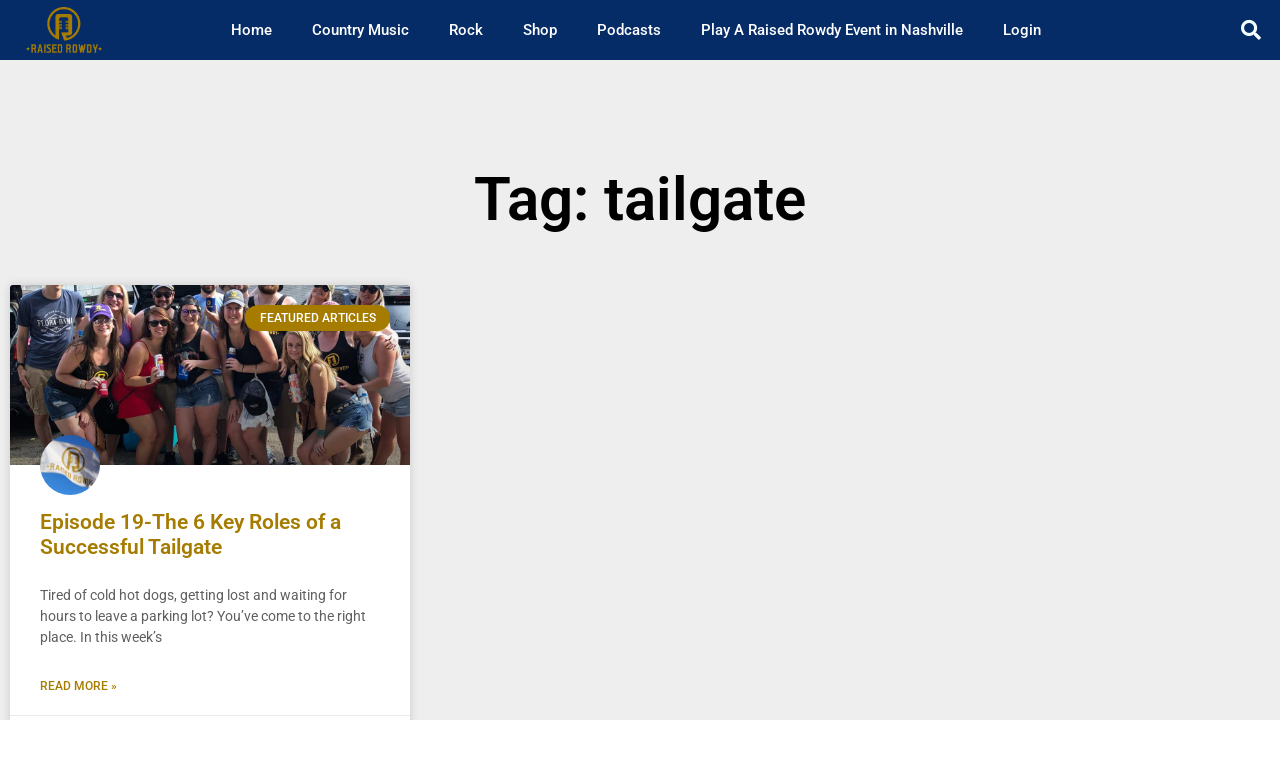

--- FILE ---
content_type: text/html; charset=utf-8
request_url: https://www.google.com/recaptcha/api2/anchor?ar=1&k=6Lc9ZeAZAAAAAMds5aHU2rWeFIp81hCZIayPJiWU&co=aHR0cHM6Ly93d3cucmFpc2Vkcm93ZHkuY29tOjQ0Mw..&hl=en&type=v3&v=7gg7H51Q-naNfhmCP3_R47ho&size=invisible&badge=bottomleft&sa=Form&anchor-ms=20000&execute-ms=30000&cb=96aiplz43lk7
body_size: 48049
content:
<!DOCTYPE HTML><html dir="ltr" lang="en"><head><meta http-equiv="Content-Type" content="text/html; charset=UTF-8">
<meta http-equiv="X-UA-Compatible" content="IE=edge">
<title>reCAPTCHA</title>
<style type="text/css">
/* cyrillic-ext */
@font-face {
  font-family: 'Roboto';
  font-style: normal;
  font-weight: 400;
  font-stretch: 100%;
  src: url(//fonts.gstatic.com/s/roboto/v48/KFO7CnqEu92Fr1ME7kSn66aGLdTylUAMa3GUBHMdazTgWw.woff2) format('woff2');
  unicode-range: U+0460-052F, U+1C80-1C8A, U+20B4, U+2DE0-2DFF, U+A640-A69F, U+FE2E-FE2F;
}
/* cyrillic */
@font-face {
  font-family: 'Roboto';
  font-style: normal;
  font-weight: 400;
  font-stretch: 100%;
  src: url(//fonts.gstatic.com/s/roboto/v48/KFO7CnqEu92Fr1ME7kSn66aGLdTylUAMa3iUBHMdazTgWw.woff2) format('woff2');
  unicode-range: U+0301, U+0400-045F, U+0490-0491, U+04B0-04B1, U+2116;
}
/* greek-ext */
@font-face {
  font-family: 'Roboto';
  font-style: normal;
  font-weight: 400;
  font-stretch: 100%;
  src: url(//fonts.gstatic.com/s/roboto/v48/KFO7CnqEu92Fr1ME7kSn66aGLdTylUAMa3CUBHMdazTgWw.woff2) format('woff2');
  unicode-range: U+1F00-1FFF;
}
/* greek */
@font-face {
  font-family: 'Roboto';
  font-style: normal;
  font-weight: 400;
  font-stretch: 100%;
  src: url(//fonts.gstatic.com/s/roboto/v48/KFO7CnqEu92Fr1ME7kSn66aGLdTylUAMa3-UBHMdazTgWw.woff2) format('woff2');
  unicode-range: U+0370-0377, U+037A-037F, U+0384-038A, U+038C, U+038E-03A1, U+03A3-03FF;
}
/* math */
@font-face {
  font-family: 'Roboto';
  font-style: normal;
  font-weight: 400;
  font-stretch: 100%;
  src: url(//fonts.gstatic.com/s/roboto/v48/KFO7CnqEu92Fr1ME7kSn66aGLdTylUAMawCUBHMdazTgWw.woff2) format('woff2');
  unicode-range: U+0302-0303, U+0305, U+0307-0308, U+0310, U+0312, U+0315, U+031A, U+0326-0327, U+032C, U+032F-0330, U+0332-0333, U+0338, U+033A, U+0346, U+034D, U+0391-03A1, U+03A3-03A9, U+03B1-03C9, U+03D1, U+03D5-03D6, U+03F0-03F1, U+03F4-03F5, U+2016-2017, U+2034-2038, U+203C, U+2040, U+2043, U+2047, U+2050, U+2057, U+205F, U+2070-2071, U+2074-208E, U+2090-209C, U+20D0-20DC, U+20E1, U+20E5-20EF, U+2100-2112, U+2114-2115, U+2117-2121, U+2123-214F, U+2190, U+2192, U+2194-21AE, U+21B0-21E5, U+21F1-21F2, U+21F4-2211, U+2213-2214, U+2216-22FF, U+2308-230B, U+2310, U+2319, U+231C-2321, U+2336-237A, U+237C, U+2395, U+239B-23B7, U+23D0, U+23DC-23E1, U+2474-2475, U+25AF, U+25B3, U+25B7, U+25BD, U+25C1, U+25CA, U+25CC, U+25FB, U+266D-266F, U+27C0-27FF, U+2900-2AFF, U+2B0E-2B11, U+2B30-2B4C, U+2BFE, U+3030, U+FF5B, U+FF5D, U+1D400-1D7FF, U+1EE00-1EEFF;
}
/* symbols */
@font-face {
  font-family: 'Roboto';
  font-style: normal;
  font-weight: 400;
  font-stretch: 100%;
  src: url(//fonts.gstatic.com/s/roboto/v48/KFO7CnqEu92Fr1ME7kSn66aGLdTylUAMaxKUBHMdazTgWw.woff2) format('woff2');
  unicode-range: U+0001-000C, U+000E-001F, U+007F-009F, U+20DD-20E0, U+20E2-20E4, U+2150-218F, U+2190, U+2192, U+2194-2199, U+21AF, U+21E6-21F0, U+21F3, U+2218-2219, U+2299, U+22C4-22C6, U+2300-243F, U+2440-244A, U+2460-24FF, U+25A0-27BF, U+2800-28FF, U+2921-2922, U+2981, U+29BF, U+29EB, U+2B00-2BFF, U+4DC0-4DFF, U+FFF9-FFFB, U+10140-1018E, U+10190-1019C, U+101A0, U+101D0-101FD, U+102E0-102FB, U+10E60-10E7E, U+1D2C0-1D2D3, U+1D2E0-1D37F, U+1F000-1F0FF, U+1F100-1F1AD, U+1F1E6-1F1FF, U+1F30D-1F30F, U+1F315, U+1F31C, U+1F31E, U+1F320-1F32C, U+1F336, U+1F378, U+1F37D, U+1F382, U+1F393-1F39F, U+1F3A7-1F3A8, U+1F3AC-1F3AF, U+1F3C2, U+1F3C4-1F3C6, U+1F3CA-1F3CE, U+1F3D4-1F3E0, U+1F3ED, U+1F3F1-1F3F3, U+1F3F5-1F3F7, U+1F408, U+1F415, U+1F41F, U+1F426, U+1F43F, U+1F441-1F442, U+1F444, U+1F446-1F449, U+1F44C-1F44E, U+1F453, U+1F46A, U+1F47D, U+1F4A3, U+1F4B0, U+1F4B3, U+1F4B9, U+1F4BB, U+1F4BF, U+1F4C8-1F4CB, U+1F4D6, U+1F4DA, U+1F4DF, U+1F4E3-1F4E6, U+1F4EA-1F4ED, U+1F4F7, U+1F4F9-1F4FB, U+1F4FD-1F4FE, U+1F503, U+1F507-1F50B, U+1F50D, U+1F512-1F513, U+1F53E-1F54A, U+1F54F-1F5FA, U+1F610, U+1F650-1F67F, U+1F687, U+1F68D, U+1F691, U+1F694, U+1F698, U+1F6AD, U+1F6B2, U+1F6B9-1F6BA, U+1F6BC, U+1F6C6-1F6CF, U+1F6D3-1F6D7, U+1F6E0-1F6EA, U+1F6F0-1F6F3, U+1F6F7-1F6FC, U+1F700-1F7FF, U+1F800-1F80B, U+1F810-1F847, U+1F850-1F859, U+1F860-1F887, U+1F890-1F8AD, U+1F8B0-1F8BB, U+1F8C0-1F8C1, U+1F900-1F90B, U+1F93B, U+1F946, U+1F984, U+1F996, U+1F9E9, U+1FA00-1FA6F, U+1FA70-1FA7C, U+1FA80-1FA89, U+1FA8F-1FAC6, U+1FACE-1FADC, U+1FADF-1FAE9, U+1FAF0-1FAF8, U+1FB00-1FBFF;
}
/* vietnamese */
@font-face {
  font-family: 'Roboto';
  font-style: normal;
  font-weight: 400;
  font-stretch: 100%;
  src: url(//fonts.gstatic.com/s/roboto/v48/KFO7CnqEu92Fr1ME7kSn66aGLdTylUAMa3OUBHMdazTgWw.woff2) format('woff2');
  unicode-range: U+0102-0103, U+0110-0111, U+0128-0129, U+0168-0169, U+01A0-01A1, U+01AF-01B0, U+0300-0301, U+0303-0304, U+0308-0309, U+0323, U+0329, U+1EA0-1EF9, U+20AB;
}
/* latin-ext */
@font-face {
  font-family: 'Roboto';
  font-style: normal;
  font-weight: 400;
  font-stretch: 100%;
  src: url(//fonts.gstatic.com/s/roboto/v48/KFO7CnqEu92Fr1ME7kSn66aGLdTylUAMa3KUBHMdazTgWw.woff2) format('woff2');
  unicode-range: U+0100-02BA, U+02BD-02C5, U+02C7-02CC, U+02CE-02D7, U+02DD-02FF, U+0304, U+0308, U+0329, U+1D00-1DBF, U+1E00-1E9F, U+1EF2-1EFF, U+2020, U+20A0-20AB, U+20AD-20C0, U+2113, U+2C60-2C7F, U+A720-A7FF;
}
/* latin */
@font-face {
  font-family: 'Roboto';
  font-style: normal;
  font-weight: 400;
  font-stretch: 100%;
  src: url(//fonts.gstatic.com/s/roboto/v48/KFO7CnqEu92Fr1ME7kSn66aGLdTylUAMa3yUBHMdazQ.woff2) format('woff2');
  unicode-range: U+0000-00FF, U+0131, U+0152-0153, U+02BB-02BC, U+02C6, U+02DA, U+02DC, U+0304, U+0308, U+0329, U+2000-206F, U+20AC, U+2122, U+2191, U+2193, U+2212, U+2215, U+FEFF, U+FFFD;
}
/* cyrillic-ext */
@font-face {
  font-family: 'Roboto';
  font-style: normal;
  font-weight: 500;
  font-stretch: 100%;
  src: url(//fonts.gstatic.com/s/roboto/v48/KFO7CnqEu92Fr1ME7kSn66aGLdTylUAMa3GUBHMdazTgWw.woff2) format('woff2');
  unicode-range: U+0460-052F, U+1C80-1C8A, U+20B4, U+2DE0-2DFF, U+A640-A69F, U+FE2E-FE2F;
}
/* cyrillic */
@font-face {
  font-family: 'Roboto';
  font-style: normal;
  font-weight: 500;
  font-stretch: 100%;
  src: url(//fonts.gstatic.com/s/roboto/v48/KFO7CnqEu92Fr1ME7kSn66aGLdTylUAMa3iUBHMdazTgWw.woff2) format('woff2');
  unicode-range: U+0301, U+0400-045F, U+0490-0491, U+04B0-04B1, U+2116;
}
/* greek-ext */
@font-face {
  font-family: 'Roboto';
  font-style: normal;
  font-weight: 500;
  font-stretch: 100%;
  src: url(//fonts.gstatic.com/s/roboto/v48/KFO7CnqEu92Fr1ME7kSn66aGLdTylUAMa3CUBHMdazTgWw.woff2) format('woff2');
  unicode-range: U+1F00-1FFF;
}
/* greek */
@font-face {
  font-family: 'Roboto';
  font-style: normal;
  font-weight: 500;
  font-stretch: 100%;
  src: url(//fonts.gstatic.com/s/roboto/v48/KFO7CnqEu92Fr1ME7kSn66aGLdTylUAMa3-UBHMdazTgWw.woff2) format('woff2');
  unicode-range: U+0370-0377, U+037A-037F, U+0384-038A, U+038C, U+038E-03A1, U+03A3-03FF;
}
/* math */
@font-face {
  font-family: 'Roboto';
  font-style: normal;
  font-weight: 500;
  font-stretch: 100%;
  src: url(//fonts.gstatic.com/s/roboto/v48/KFO7CnqEu92Fr1ME7kSn66aGLdTylUAMawCUBHMdazTgWw.woff2) format('woff2');
  unicode-range: U+0302-0303, U+0305, U+0307-0308, U+0310, U+0312, U+0315, U+031A, U+0326-0327, U+032C, U+032F-0330, U+0332-0333, U+0338, U+033A, U+0346, U+034D, U+0391-03A1, U+03A3-03A9, U+03B1-03C9, U+03D1, U+03D5-03D6, U+03F0-03F1, U+03F4-03F5, U+2016-2017, U+2034-2038, U+203C, U+2040, U+2043, U+2047, U+2050, U+2057, U+205F, U+2070-2071, U+2074-208E, U+2090-209C, U+20D0-20DC, U+20E1, U+20E5-20EF, U+2100-2112, U+2114-2115, U+2117-2121, U+2123-214F, U+2190, U+2192, U+2194-21AE, U+21B0-21E5, U+21F1-21F2, U+21F4-2211, U+2213-2214, U+2216-22FF, U+2308-230B, U+2310, U+2319, U+231C-2321, U+2336-237A, U+237C, U+2395, U+239B-23B7, U+23D0, U+23DC-23E1, U+2474-2475, U+25AF, U+25B3, U+25B7, U+25BD, U+25C1, U+25CA, U+25CC, U+25FB, U+266D-266F, U+27C0-27FF, U+2900-2AFF, U+2B0E-2B11, U+2B30-2B4C, U+2BFE, U+3030, U+FF5B, U+FF5D, U+1D400-1D7FF, U+1EE00-1EEFF;
}
/* symbols */
@font-face {
  font-family: 'Roboto';
  font-style: normal;
  font-weight: 500;
  font-stretch: 100%;
  src: url(//fonts.gstatic.com/s/roboto/v48/KFO7CnqEu92Fr1ME7kSn66aGLdTylUAMaxKUBHMdazTgWw.woff2) format('woff2');
  unicode-range: U+0001-000C, U+000E-001F, U+007F-009F, U+20DD-20E0, U+20E2-20E4, U+2150-218F, U+2190, U+2192, U+2194-2199, U+21AF, U+21E6-21F0, U+21F3, U+2218-2219, U+2299, U+22C4-22C6, U+2300-243F, U+2440-244A, U+2460-24FF, U+25A0-27BF, U+2800-28FF, U+2921-2922, U+2981, U+29BF, U+29EB, U+2B00-2BFF, U+4DC0-4DFF, U+FFF9-FFFB, U+10140-1018E, U+10190-1019C, U+101A0, U+101D0-101FD, U+102E0-102FB, U+10E60-10E7E, U+1D2C0-1D2D3, U+1D2E0-1D37F, U+1F000-1F0FF, U+1F100-1F1AD, U+1F1E6-1F1FF, U+1F30D-1F30F, U+1F315, U+1F31C, U+1F31E, U+1F320-1F32C, U+1F336, U+1F378, U+1F37D, U+1F382, U+1F393-1F39F, U+1F3A7-1F3A8, U+1F3AC-1F3AF, U+1F3C2, U+1F3C4-1F3C6, U+1F3CA-1F3CE, U+1F3D4-1F3E0, U+1F3ED, U+1F3F1-1F3F3, U+1F3F5-1F3F7, U+1F408, U+1F415, U+1F41F, U+1F426, U+1F43F, U+1F441-1F442, U+1F444, U+1F446-1F449, U+1F44C-1F44E, U+1F453, U+1F46A, U+1F47D, U+1F4A3, U+1F4B0, U+1F4B3, U+1F4B9, U+1F4BB, U+1F4BF, U+1F4C8-1F4CB, U+1F4D6, U+1F4DA, U+1F4DF, U+1F4E3-1F4E6, U+1F4EA-1F4ED, U+1F4F7, U+1F4F9-1F4FB, U+1F4FD-1F4FE, U+1F503, U+1F507-1F50B, U+1F50D, U+1F512-1F513, U+1F53E-1F54A, U+1F54F-1F5FA, U+1F610, U+1F650-1F67F, U+1F687, U+1F68D, U+1F691, U+1F694, U+1F698, U+1F6AD, U+1F6B2, U+1F6B9-1F6BA, U+1F6BC, U+1F6C6-1F6CF, U+1F6D3-1F6D7, U+1F6E0-1F6EA, U+1F6F0-1F6F3, U+1F6F7-1F6FC, U+1F700-1F7FF, U+1F800-1F80B, U+1F810-1F847, U+1F850-1F859, U+1F860-1F887, U+1F890-1F8AD, U+1F8B0-1F8BB, U+1F8C0-1F8C1, U+1F900-1F90B, U+1F93B, U+1F946, U+1F984, U+1F996, U+1F9E9, U+1FA00-1FA6F, U+1FA70-1FA7C, U+1FA80-1FA89, U+1FA8F-1FAC6, U+1FACE-1FADC, U+1FADF-1FAE9, U+1FAF0-1FAF8, U+1FB00-1FBFF;
}
/* vietnamese */
@font-face {
  font-family: 'Roboto';
  font-style: normal;
  font-weight: 500;
  font-stretch: 100%;
  src: url(//fonts.gstatic.com/s/roboto/v48/KFO7CnqEu92Fr1ME7kSn66aGLdTylUAMa3OUBHMdazTgWw.woff2) format('woff2');
  unicode-range: U+0102-0103, U+0110-0111, U+0128-0129, U+0168-0169, U+01A0-01A1, U+01AF-01B0, U+0300-0301, U+0303-0304, U+0308-0309, U+0323, U+0329, U+1EA0-1EF9, U+20AB;
}
/* latin-ext */
@font-face {
  font-family: 'Roboto';
  font-style: normal;
  font-weight: 500;
  font-stretch: 100%;
  src: url(//fonts.gstatic.com/s/roboto/v48/KFO7CnqEu92Fr1ME7kSn66aGLdTylUAMa3KUBHMdazTgWw.woff2) format('woff2');
  unicode-range: U+0100-02BA, U+02BD-02C5, U+02C7-02CC, U+02CE-02D7, U+02DD-02FF, U+0304, U+0308, U+0329, U+1D00-1DBF, U+1E00-1E9F, U+1EF2-1EFF, U+2020, U+20A0-20AB, U+20AD-20C0, U+2113, U+2C60-2C7F, U+A720-A7FF;
}
/* latin */
@font-face {
  font-family: 'Roboto';
  font-style: normal;
  font-weight: 500;
  font-stretch: 100%;
  src: url(//fonts.gstatic.com/s/roboto/v48/KFO7CnqEu92Fr1ME7kSn66aGLdTylUAMa3yUBHMdazQ.woff2) format('woff2');
  unicode-range: U+0000-00FF, U+0131, U+0152-0153, U+02BB-02BC, U+02C6, U+02DA, U+02DC, U+0304, U+0308, U+0329, U+2000-206F, U+20AC, U+2122, U+2191, U+2193, U+2212, U+2215, U+FEFF, U+FFFD;
}
/* cyrillic-ext */
@font-face {
  font-family: 'Roboto';
  font-style: normal;
  font-weight: 900;
  font-stretch: 100%;
  src: url(//fonts.gstatic.com/s/roboto/v48/KFO7CnqEu92Fr1ME7kSn66aGLdTylUAMa3GUBHMdazTgWw.woff2) format('woff2');
  unicode-range: U+0460-052F, U+1C80-1C8A, U+20B4, U+2DE0-2DFF, U+A640-A69F, U+FE2E-FE2F;
}
/* cyrillic */
@font-face {
  font-family: 'Roboto';
  font-style: normal;
  font-weight: 900;
  font-stretch: 100%;
  src: url(//fonts.gstatic.com/s/roboto/v48/KFO7CnqEu92Fr1ME7kSn66aGLdTylUAMa3iUBHMdazTgWw.woff2) format('woff2');
  unicode-range: U+0301, U+0400-045F, U+0490-0491, U+04B0-04B1, U+2116;
}
/* greek-ext */
@font-face {
  font-family: 'Roboto';
  font-style: normal;
  font-weight: 900;
  font-stretch: 100%;
  src: url(//fonts.gstatic.com/s/roboto/v48/KFO7CnqEu92Fr1ME7kSn66aGLdTylUAMa3CUBHMdazTgWw.woff2) format('woff2');
  unicode-range: U+1F00-1FFF;
}
/* greek */
@font-face {
  font-family: 'Roboto';
  font-style: normal;
  font-weight: 900;
  font-stretch: 100%;
  src: url(//fonts.gstatic.com/s/roboto/v48/KFO7CnqEu92Fr1ME7kSn66aGLdTylUAMa3-UBHMdazTgWw.woff2) format('woff2');
  unicode-range: U+0370-0377, U+037A-037F, U+0384-038A, U+038C, U+038E-03A1, U+03A3-03FF;
}
/* math */
@font-face {
  font-family: 'Roboto';
  font-style: normal;
  font-weight: 900;
  font-stretch: 100%;
  src: url(//fonts.gstatic.com/s/roboto/v48/KFO7CnqEu92Fr1ME7kSn66aGLdTylUAMawCUBHMdazTgWw.woff2) format('woff2');
  unicode-range: U+0302-0303, U+0305, U+0307-0308, U+0310, U+0312, U+0315, U+031A, U+0326-0327, U+032C, U+032F-0330, U+0332-0333, U+0338, U+033A, U+0346, U+034D, U+0391-03A1, U+03A3-03A9, U+03B1-03C9, U+03D1, U+03D5-03D6, U+03F0-03F1, U+03F4-03F5, U+2016-2017, U+2034-2038, U+203C, U+2040, U+2043, U+2047, U+2050, U+2057, U+205F, U+2070-2071, U+2074-208E, U+2090-209C, U+20D0-20DC, U+20E1, U+20E5-20EF, U+2100-2112, U+2114-2115, U+2117-2121, U+2123-214F, U+2190, U+2192, U+2194-21AE, U+21B0-21E5, U+21F1-21F2, U+21F4-2211, U+2213-2214, U+2216-22FF, U+2308-230B, U+2310, U+2319, U+231C-2321, U+2336-237A, U+237C, U+2395, U+239B-23B7, U+23D0, U+23DC-23E1, U+2474-2475, U+25AF, U+25B3, U+25B7, U+25BD, U+25C1, U+25CA, U+25CC, U+25FB, U+266D-266F, U+27C0-27FF, U+2900-2AFF, U+2B0E-2B11, U+2B30-2B4C, U+2BFE, U+3030, U+FF5B, U+FF5D, U+1D400-1D7FF, U+1EE00-1EEFF;
}
/* symbols */
@font-face {
  font-family: 'Roboto';
  font-style: normal;
  font-weight: 900;
  font-stretch: 100%;
  src: url(//fonts.gstatic.com/s/roboto/v48/KFO7CnqEu92Fr1ME7kSn66aGLdTylUAMaxKUBHMdazTgWw.woff2) format('woff2');
  unicode-range: U+0001-000C, U+000E-001F, U+007F-009F, U+20DD-20E0, U+20E2-20E4, U+2150-218F, U+2190, U+2192, U+2194-2199, U+21AF, U+21E6-21F0, U+21F3, U+2218-2219, U+2299, U+22C4-22C6, U+2300-243F, U+2440-244A, U+2460-24FF, U+25A0-27BF, U+2800-28FF, U+2921-2922, U+2981, U+29BF, U+29EB, U+2B00-2BFF, U+4DC0-4DFF, U+FFF9-FFFB, U+10140-1018E, U+10190-1019C, U+101A0, U+101D0-101FD, U+102E0-102FB, U+10E60-10E7E, U+1D2C0-1D2D3, U+1D2E0-1D37F, U+1F000-1F0FF, U+1F100-1F1AD, U+1F1E6-1F1FF, U+1F30D-1F30F, U+1F315, U+1F31C, U+1F31E, U+1F320-1F32C, U+1F336, U+1F378, U+1F37D, U+1F382, U+1F393-1F39F, U+1F3A7-1F3A8, U+1F3AC-1F3AF, U+1F3C2, U+1F3C4-1F3C6, U+1F3CA-1F3CE, U+1F3D4-1F3E0, U+1F3ED, U+1F3F1-1F3F3, U+1F3F5-1F3F7, U+1F408, U+1F415, U+1F41F, U+1F426, U+1F43F, U+1F441-1F442, U+1F444, U+1F446-1F449, U+1F44C-1F44E, U+1F453, U+1F46A, U+1F47D, U+1F4A3, U+1F4B0, U+1F4B3, U+1F4B9, U+1F4BB, U+1F4BF, U+1F4C8-1F4CB, U+1F4D6, U+1F4DA, U+1F4DF, U+1F4E3-1F4E6, U+1F4EA-1F4ED, U+1F4F7, U+1F4F9-1F4FB, U+1F4FD-1F4FE, U+1F503, U+1F507-1F50B, U+1F50D, U+1F512-1F513, U+1F53E-1F54A, U+1F54F-1F5FA, U+1F610, U+1F650-1F67F, U+1F687, U+1F68D, U+1F691, U+1F694, U+1F698, U+1F6AD, U+1F6B2, U+1F6B9-1F6BA, U+1F6BC, U+1F6C6-1F6CF, U+1F6D3-1F6D7, U+1F6E0-1F6EA, U+1F6F0-1F6F3, U+1F6F7-1F6FC, U+1F700-1F7FF, U+1F800-1F80B, U+1F810-1F847, U+1F850-1F859, U+1F860-1F887, U+1F890-1F8AD, U+1F8B0-1F8BB, U+1F8C0-1F8C1, U+1F900-1F90B, U+1F93B, U+1F946, U+1F984, U+1F996, U+1F9E9, U+1FA00-1FA6F, U+1FA70-1FA7C, U+1FA80-1FA89, U+1FA8F-1FAC6, U+1FACE-1FADC, U+1FADF-1FAE9, U+1FAF0-1FAF8, U+1FB00-1FBFF;
}
/* vietnamese */
@font-face {
  font-family: 'Roboto';
  font-style: normal;
  font-weight: 900;
  font-stretch: 100%;
  src: url(//fonts.gstatic.com/s/roboto/v48/KFO7CnqEu92Fr1ME7kSn66aGLdTylUAMa3OUBHMdazTgWw.woff2) format('woff2');
  unicode-range: U+0102-0103, U+0110-0111, U+0128-0129, U+0168-0169, U+01A0-01A1, U+01AF-01B0, U+0300-0301, U+0303-0304, U+0308-0309, U+0323, U+0329, U+1EA0-1EF9, U+20AB;
}
/* latin-ext */
@font-face {
  font-family: 'Roboto';
  font-style: normal;
  font-weight: 900;
  font-stretch: 100%;
  src: url(//fonts.gstatic.com/s/roboto/v48/KFO7CnqEu92Fr1ME7kSn66aGLdTylUAMa3KUBHMdazTgWw.woff2) format('woff2');
  unicode-range: U+0100-02BA, U+02BD-02C5, U+02C7-02CC, U+02CE-02D7, U+02DD-02FF, U+0304, U+0308, U+0329, U+1D00-1DBF, U+1E00-1E9F, U+1EF2-1EFF, U+2020, U+20A0-20AB, U+20AD-20C0, U+2113, U+2C60-2C7F, U+A720-A7FF;
}
/* latin */
@font-face {
  font-family: 'Roboto';
  font-style: normal;
  font-weight: 900;
  font-stretch: 100%;
  src: url(//fonts.gstatic.com/s/roboto/v48/KFO7CnqEu92Fr1ME7kSn66aGLdTylUAMa3yUBHMdazQ.woff2) format('woff2');
  unicode-range: U+0000-00FF, U+0131, U+0152-0153, U+02BB-02BC, U+02C6, U+02DA, U+02DC, U+0304, U+0308, U+0329, U+2000-206F, U+20AC, U+2122, U+2191, U+2193, U+2212, U+2215, U+FEFF, U+FFFD;
}

</style>
<link rel="stylesheet" type="text/css" href="https://www.gstatic.com/recaptcha/releases/7gg7H51Q-naNfhmCP3_R47ho/styles__ltr.css">
<script nonce="dgTxUSPXmjvezoZHQVmYIA" type="text/javascript">window['__recaptcha_api'] = 'https://www.google.com/recaptcha/api2/';</script>
<script type="text/javascript" src="https://www.gstatic.com/recaptcha/releases/7gg7H51Q-naNfhmCP3_R47ho/recaptcha__en.js" nonce="dgTxUSPXmjvezoZHQVmYIA">
      
    </script></head>
<body><div id="rc-anchor-alert" class="rc-anchor-alert"></div>
<input type="hidden" id="recaptcha-token" value="[base64]">
<script type="text/javascript" nonce="dgTxUSPXmjvezoZHQVmYIA">
      recaptcha.anchor.Main.init("[\x22ainput\x22,[\x22bgdata\x22,\x22\x22,\[base64]/[base64]/UltIKytdPWE6KGE8MjA0OD9SW0grK109YT4+NnwxOTI6KChhJjY0NTEyKT09NTUyOTYmJnErMTxoLmxlbmd0aCYmKGguY2hhckNvZGVBdChxKzEpJjY0NTEyKT09NTYzMjA/[base64]/MjU1OlI/[base64]/[base64]/[base64]/[base64]/[base64]/[base64]/[base64]/[base64]/[base64]/[base64]\x22,\[base64]\\u003d\x22,\x22wohtARDDkMKVIkBSw6bCgMKLYcObGRnCnk7CvTMrZcK2QMOtX8O+B8OoXMORMcKKw5rCkh3Dp2TDhsKCQ37CvVfCs8K0YcKrwr/DqsOGw6FGw5jCvW0FH27CusKaw4jDgTnDocKiwo8RFMOKEMOjQsKsw6Vnw4/DmHXDuFbCvm3DjSLDvwvDtsO0wrxtw7TCrsO4wqRHwo5jwrs/wpMhw6fDgMKzcgrDrhLCjT7Cj8O8QMO/TcKnGsOYZ8O9EMKaOjtXXAHClsKZD8OQwqAlLhITOcOxwqhlI8O1NcOVOsKlwpvDh8Okwo8gVMOaDyrCkjzDpkHCpErCvEdmwqUSSVM6TMKqwpvDg2fDlhQZw5fCpHTDksOye8K7wodpwo/DmMK1wqodwpzCrsKiw5xRw5Z2wobDtcO0w5/CkwXDowrCi8OLcyTCnMKPIMOwwqHCgXzDkcKIw6l5b8Ksw5EHE8OJf8KlwpYYJ8Kkw7PDm8OXYCjCuEzDlUY8wo0kS1teEQTDuU3CrcOoCyx1w5Ecwqt1w6vDq8Kew5caCMKgw7RpwrQ8wrfCoR/DlEnCrMK4w5vDoU/CjsOMwrrCuyPCocOHV8K2PCrChTrCqWPDtMOCCmBbwpvDicOkw7ZMWw1ewoPDiVPDgMKJXBDCpMOWw4vCuMKEwrvCpMK1wqsYwoDCiFvClh/CiUDDvcKRJgrDgsKdFMOuQMO2L0llw6DCuV3DkDwlw5zCgsOAwotPPcKBGzB/IMKyw4U+wrXCosOJEsK5fwp1wpjDtX3Dvm82NDfDqcO8wo5vw6VSwq/[base64]/DuhrCqG1QUxLDnsO0cMOlworDj8Kgw5bCpsKZw4bCsDRHwo9SO8KpRMORw5nCmG4mwrE9QsKZA8Oaw5/DoMOEwp1TBcKJwpEbG8Kabgdpw57Cs8OtwrTDhBA3elV0Q8KlwrjDuDZsw4cHXcOTwrVwTMKQw6fDoWhzwocDwqJNwpA+wp/CjUHCkMK0Oy/Cu0/[base64]/DrAnDhlJ9ZsKIwo3DiMO7w6Bsw5cGw77CrmjCknJFVcOXw5bCpcK+GCJJaMKcw417wpHDl1bCjMKMSGk8w7YNwp9UfsKsYioqTcOcAsO/w7fCkzZrwrMewrDCnkVAwqoZw4/DisKfXMKJw5XDhCV4w5tIPGsYw7vDuMKqw5fDosKra2DDjF3Cv8KqSi5vOlTDiMKfMsOJVy1oEgoYPFHDnMO3O1MBPGRnw7fDiy7DscKjw6how4jChGwiwpsrwohXd1TDlsO4VMO5wqrDnMK0QcOWZ8OcLjlNFxZIPRh8wrbClkbCs3YcOhXDmsKJF3nDn8K/[base64]/[base64]/PcOkXh7DgjdCBiLCkXTDu8OMw4XCp8OTwoLDgATCnBk0YcOlwpDCo8O4ZsKUw5FHwqDDhsKjwol5wpY4w6p/bsOdwoxIUsO7w7cJw4dOTsKpw7ZHw6XDlXN9wpzDuMKBX17CmxlYETLCncOoY8O1w6HClcOqwpNAJ0nCp8KLw7vCmcO/[base64]/DmFROwo3DlsKhCcORwoLClsO3w5jCsTlbw4fClR0NwqYUwo9kwo/ChcOXEH/[base64]/[base64]/[base64]/CtsOxwpTDoMKAw6TDl1FewpN8KsKkw4FGwq8/wq7DoQzDpMKPLTvCrMOQKEDCnsO5Y1xtD8OKFMKIwo/CosOjw67Dm1oZHlPDr8Kqwq5lwpfDnh7CucK2w43DssOywq4Vw4XDk8KNYQnDjQJTDRPCuTd1w58CMwzDlmjCusKsdWTCpsKMwosfNx1SBsO+B8K8w7/DtcOIwoHClkVaSGbDnsOAfsOcw5VdVCHCmsKSw7HCoAQtUD7DmsOrYMKZwqjCjSdtwo9iwqXDo8OKaMOawpzCnGTDiGYHw7/[base64]/[base64]/DcK1R8KQwo1sRRvCqsOaYS7CgcOPwpPDq8KWw5guasO/[base64]/wqczCUvDk0LCgMK/[base64]/Cm8KlSgLDjF4CwoFJATIRwpTDjB/CmA9cHW5ew5HDpzRawrV3wq5kwqdmAsOlw7rDo0XDocOgw7LDr8Oxw658LsOfwpc3w780wqQMc8OCOsKsw6PDm8KQw7rDhWfCqMOXw5zDpcKfw5BcYGAUwrbCgFPDu8KqVEFVWcOZZg9pw4DDiMO5w5nDixQCwoJlwoBEwrrDjsKYKnZ3w4LDhcO6dsONw61/[base64]/[base64]/Dggdmw4xNwrlOa8OFw4wRRDjCo8K8wql/wr86YsOEHcKPwoJTwp82w4VBw6HDiyzCrsOtcUzCo2RwwqrCgcOewqkuVSTDhsKjwrhBwrpLHTHDnTUpw4jCtWMowpUew77DpR/DusKiUw8Dwo5nw7goSsKXw7BlwojCvcK0NDttaEwdHRg2DC3Dr8OtDFdTw6LDhsO7w4nDtcOsw7p5w4DChsOvw6DDvMOfFTFnw6MyJsO2w7PDjSjDgMOEw7MiwqRLHcOTI8KzRkPDg8KBwrrDvmtsMiwgw6xrWsK/[base64]/Dtk5xW3bDji3DncKtGMKrw73CgEttQcOswohQV8KpPnvChikxY3EYHgLDs8Ovw7bCpMKdwq7DtMKUa8KWfmIjw5bCpTdzwqk4bcKVRVXDnsOrwq/Ci8OMwpPDhMOPLsK2LMO2w4HCkCLCo8KHwqgLT2JVwqvDh8OkfMOvOMK8BMOqwoYXKmwiHx5cRWjDhi/DvwjChcOewrHDlHHDpsOoH8KTX8OJaxQ/wr5PO3dVwqYqwp/CtcOwwqN1bHzDt8OgwpXCiF3DusOqwr5qdcO+wp9lBcOpTwTCihJvwoZ9V2LDuHrClwXDrcOgMcKLOGPDosOhwrrDvUhcw6XCvsOYwp7Cm8KjV8K2PkRQEcKWwrhmGDDDoVrCkQDDnsOLEkEewrdQZj1YWMKqwqnCicO2T3DDlTI0RSIdGm/DsHozHyPDnH3DsDNZEl7CtcOZwoDCrsKHwp/Ck1YWw6vCvcKRwpQpJcOYcsKqw6szw4Jbw7HDiMOAw7sEAXsxSMKdEH0Kw5pJw4FyQgcPcCrClC/CvcKVwpk+HTkfw4bCiMOWw691w6PChcOPwqUiaMOwSnvDjlEhU1HDqm/DmsOPwoYLwqRwFjJMwpnCvEdjUWoGesOPw7DCkhjDjsOLW8KcMSgqf1vChkPCncOTw4PDmjXDj8KBScK3w7UowrjDkcOOwqkFE8O+EcO6w4zClBB1FzvDsn3CkyrChMOMSMKuHAEfw7JPLGvCrcObEcKdw5gowqIuw7AawqXDncKGwpHDvHwgNmjDqMO9w6/[base64]/w4Zmw51QwoTDucK1wrQ4IyBrw4nDocOgdsK/XFfCvxBEwqHDnsKTw64YLj13w53CusORcBZvwpLDpMKnRsO1w6zDki5YSxjDocO5U8Ovw4XDgAnCosODwpDCr8OPSHB3ScKmwrEjw5nCgcK8w7rCuy/Dk8KLwrU9UsO4wrE8NMKHwpVuI8KUXsKww4BHa8KoA8O6w5PDs3dlwrRbwqU+woA7NsOEw5dxw4wSw4hHwpnCscKWwrt+LyzDg8KNw55TUMKZw4gAwr0ww5rCqXjCqzBrwobCicOTwrNTw6kmcMKtX8KAwrDCvTbCpAHDn2nDh8OrVcOXTcOeMsKkLcOqw6t5w6/CosKCw5TCq8O2w4/DkMOoERRww4dpaMOvAS7DqMKtY1fDvUM9T8KJKMKdcMKCw69Qw6oww65hw5JQAwIgdDbCtGI1w4fDlcK9LCbDlF/[base64]/CqChRB8O5ZMOrwppTwppVw701w4vDq0UIwoBIKiZnOMO3aMO2woLDqVkuRsKYZ2pWJH1+EARkw5zCj8KZw4x6w5pjcTUxZ8Klw6Zqw6wiwqfCtwF6w5rCgksgworCkh0IAxcWdgd1ZGdtw7UzS8KXfMKsBzrCvkLCg8Kow4cWQB3DtFh5wpvCvcKLwr7Dn8KPw5/Dq8Oxw7Mdw7nCgRLDgMKuSsOrw5xew5J0wr4OPcOnTULDnQxcw7rCg8OeT1PCiRBvwr4vPMKkw6PDukvDssOfRCnCucKJZ0TCncONPBfCrwXDi1gic8Kgw6oOw6/[base64]/DqMK0QibDocK4w5XChA3Dk8O3VkVuwpBiJsOkw5IKw5XDmmXDgiM1JMO4wr4OYMK2fUPDsxUWw4HDvMOdHsKOwq/[base64]/DpMKuw7w4w43ChMK8IcOiw7rDq0/[base64]/WVvDj8OCwrY2wobDhlbCijJ5wq1jHMOqwq8cw4I/CMKiTXZTfSk5asOWVEJAdsKqw6ERTTXCnHLDpAMjU28Fw6/CrsO/bsK+w594EsKPwpcmUzjCq1PCskgOwrFLw5nCkxjDgcKZw6nDmifCiFHCqRMxecO0bsKawpkkaVXDvcKoPsKswpbCih0MwpbDisKQQQsnwr9+ecO1w4Zpw7jCpz/Dm1fDqUrDrzwkw5F9KTTCg0rDg8Opwp5WcWvCncKTZgQiwp7DmMKNw67DvztNS8KqwqBTw547EMOKDMO/GsKzwpA5NcOAJsKCZ8OjwozCrMKxXjMuVDtbAC5WwpxKwpvDtMKvXcOaZxfDqMKdeUsYUsKCWMOOwoLDtcKBdCglw4TCkQ/[base64]/Do8OkJgcEA8OvRh/[base64]/DqcOqcsOYw7PCvMKHwqA+w5TCn8O/JkI9wq7CmsKmwqd0worDmMKHw6RCwqvCnXDCoVwobzFlw70gwq/[base64]/Dn0x3w6rDmB/ClMKLDsKOwqZOAU0dBA5vwrMfUSLDksKHJ8OHesKsYMKtw7bDp8OLdBJ5TALChsOuTXTCmFHDqxcUw5pBHMO1wrV0w5/CnXhEw5PDg8ORwot0P8KewofCvl3DksKcw6doKAUXwrPCi8OIw6DCvDgnCm9PMTDCjMK2wo7Du8O6wplMwqEOw77CucKewqV7Z1rClz/DtnYOTlbDtcO6EcKdExNLw5TDqHMRZQLCg8K4wp84YcOaaAQgNkZNw65hwoDCvcOQw67DqR85w4PCocOJw5jCkh0nSAlqwrPDrU1+wrAJO8KlQcOwcUhyw57DrsObTzFBTCrCgMOYbCDCvsKddxksWR4ow4d3FELDj8OwXMORw71Xw7vDtcKnS3TDvFlEfw9QAsKjwr/DiFDCkcKSw6cxWxZewoV4XcKzMcOHw5BpGlMWSMK8wow4WFdxIQPDnyzDvsOxFcOhw4Mgw5A6TMO9w6UQMsOtwqQDHBXDvcKnXcOQw6/[base64]/DlFcgaknCiyksw4k1Y1h5B8KvwrnDmMOVwp7CplTDqFjDk2N5H8KWeMOpw5paFkbDmXZPwpkpwonCgjYzwpbCmhbCi3c4RDbCsxXDkSVwwoYuecKTOMKMJmXDlMOJwoTDgMK/wqrDkMOeIcKLfsO/wq06wojDicKywpIbwqLDgsKwEz/ChSs3woHDvSXCnUvDm8KBwpM+w7vCvEfCmCdHM8Oiw5nCmMOVMAfCkcOEw6Ymw5XChjbCmcOxWsOIwofDgsKKwqApLMOqJ8Odw7rDoCHCicO/wqPCpl3DoTAAVcOQRcK0e8Kkw5QcwoXDuyoVMMOFw5rCg3EMPcO2wqbDncKOKsKxw4vDu8OCw711OVcJwq5UF8K7w57CoRQew6XCjUPCrxrCpcKHw4MSeMOowphNLgt4w6zDt1FKQHFVf8KUW8OAWlrDlUTDo1F4DRMLw57CsFQvfcKRI8OjRQLDr28ANMKXwrN/V8O1wqUhB8OuwqfDkFkRfAxyEBZeHcOGw5rCvcKwAsK8w79ww63Cmn7Ch3Fbw73CqlrCtsODwrVDwqzDkEbCpUJ6wrwTw6TDtBouwps8wqPCp37CmxJ4fk1jTwBXwoDCnsObNMKgWT8JfcOEwo/Cj8Oow4zCs8OZw5AtCA/DtBJXw7MzXsOhwr/Dg0fDgsKlw4czw4/CjsKzRR7CoMO1w6jDp2kVDWvCkMK+w6Z6BENZacORw6zCqcODDFwgwrHCtMOHw5DCtsKxwqYqBsO2OsOzw5wVw5HDi2NpeAVuH8K4eUDCrcOJWn5rw4vCsMKdw5daPQTDsXrCu8OIecK7ZVzDjBwEw4ZzGUXDocKJAsKbFh9NOcOAOld/wpQEw5fCoMOTYyjCh0Udw4XDt8ONwroDwobDscOewoXDvkvDpQBXwrDDvMKkwqQ+Wn5hw5gzw58xw6fDonB3XHfCrBHCkxtLID8RK8OVRX4/[base64]/Di0fDrsOObUDDhMOXwrXCvTLCm23Dg8KWAsKbXcOfaMK+wqBzwqR/OG7CgcO3VsOzCSp6WcKgfsKyw67CisOjw4FnRkTCg8OhwpVcScOEw5vCrAjDoVBzw7ofwo0dw7XCgEB8wqfDgi3Du8OqfX80MlIvw6nDq24Qw6oYIQQeAxZswpYyw7vCqwTCoAPDiW0kwqAMwpdkw7RZb8K2cHHDskjDm8KewrtlNEtYwo/[base64]/DkDTClcK6I8Kww6Iew4oUVhYVYSZRwq/DmhNKwqHCninClQ1HQzXCu8OGMELCmMOHGsO7w44/wp/DgnB/wo5Bw6lAw5DDtcOpT0XDlMKDw5/DpWjDhsOXw7jDncO2QcKMw7nDoSE0NsOBw5V9BzsIworDnSPDiAUcF37CsUrCulhGbcOgDUJhwqArw4wOwp/CmQTCiTzCq8OJO35sdcKsBRHDiC4WAHBrwrHDmcOiMRF7V8KlScOgw5Inw6PDm8OWw6VsYCoTA2lyEMOobMK9QsOgKhzDkkHDqXHCs1tDBTJ9wpB/[base64]/cR7Cl3jDucKFATPDk0Ahw63CncOXwqfCvVh8w6xlSlbCpwlCw5XDkcOjAsOqfwESBGHClDvCr8O6w77DgMO5wojDl8ORwpcnw4bCvMOnfxUWwpZowq/Cui/DqsOmw6whZMORw6VrLsOvw6hGwrM9I1vDk8KHDsOwdcO4wpvDr8OzwpFhIWcew4DCvX99aifCp8Oxa0xkwojCkcOjwp85E8K2KUleQMK+BMOZw7zCrsKMAcKJw5/DrsKPcMKSEsONRgtrw7QSfiIhGcOUKmRwViTCvsK9w7dKbTdtMcO3wpvCsjUhcQdyW8Opw6zCi8Oqw7TDksKEU8Khw4fDn8KLC1rCrMKCwr/[base64]/CpQhFw5R3wqdUZlc0w4jCvMKjPTJ6wosIw4x0w4/Dp2fDsFbDtMKJewTCmn7CvMOGOsOyw6Y0I8KzKTXCh8KYw5/DoBjDllXDiTkWwo7CkRjCtMONXcOFSipgGirCp8KMwqB/w5liw4kXw6PDn8KpbsKCKcKOwrVWMQ9Cc8OdVG4QwoULAGIswqs1woBMZQkYCy51wrfDg3vDsn7Dp8Kewqomw4vCsSbDqMObTWXDi0h7wqzCgBg4ZzvDp1FBw4TDugAewpHCosOZw7PDkTnCuBrCg3J/TDo6worDtyRAw5vCv8OcwoTDsUYZwqEdDRTCjDlZw6fDncOoCAHCscOybiPCmBnClMOcw7nCvsKywoLDucOeW1DDncKGBAcSOcKiworDkRwCY21QWcOPOsOnXCTCrGrCo8O8czjCg8K+PcOnJ8Klwr9nHsOaZsODDCREDMOowoh5S1bDncO/[base64]/PhHDlXnDgcO3cl/Ct8Ksw5vCm8Opw6HCiBPCr3oiw4zCtGYDQAXDuXoBw43CqVTDlAImbQvDiCJ4CMK/w5VnJ1bCgMOILcOgwprCjcKNwpnCi8OvwrA3woZdwrDClys3GV8MOcKfwoxsw7hBwrQPwo/CiMOZBMKoDsOidXhGfnMmwrZ2N8KPXMOIFsOzw4Mtw7Epw7PCt09WUcOjwqTDicOkwo5awpjCklPDhsOxbcKRJ2QUXH3CqMOsw73Dr8KmwqbCqCTDu3MXwos+ccKiwqjDiizCscOVSsK/RDDDo8KGZWI8w6bCr8K2XU/DhBkYw6nCjFwmBShaGVA7woljfG1jwqzCtldWS0/CnHbChsKnw7l3w7jDr8KzPMO5wpoRwqvCmRRxw5PDsUXCkVFHw6xOw6JlO8KMacOSfMKzwpt5w5HCpwRbwrfDpy1ww6Iqwo9IDsOUw6otFcKtCsOhwr1tKMKeIUjCjS7DiMKcw7QRA8O9wqTDq0DDo8KTUcO4PsKdwoIfEBt5wqVzw7TCj8O3wpNRw4BJa2IsIE/Ct8KvRMOew77CncKtwqR3wpgICcK2IHfCocKjw4fCgsOowpUxaMK0WDHCrcKJwpjDhnZ/JsKdDjHDil7CiMO1Ok8nw5pmMcKxwpTCilNXClhHwrjCvC7Dk8Knw7vCt2TCn8OqBy7DoWcQw5cEw7DCiWzDucOBwo7CpMKXaWoLJsOKdSoaw6LDtsOLZQY1w4wMwqjCr8KjOlhxK8OIwqInCsKqIwENw5vDlMOiwpp8EsK+RcKRw78/w5EFPcOnw6cRwprCvcO0BRXClcO4w4k/wqxuw4jCp8KdB1FdQ8OQAMKpGETDqx7DkcK4woEswrRIwrTCqksiVlXCocO3wr/[base64]/wpvDriDCgRPChcOsMcKAbDhEfQpRw6fCohYZw7vDnsKywpXDkWdDBmPCncODWMKAwoJvBn1cS8OnL8KWCnpRQl7CoMObNFQjwoQdwpIMI8Khw6rDpcOZJ8O+w6A2aMObw7/CpWjDiE1pEVULGsOQwq5Iw75nPg4Iw6XDnBTCicO0NsKcUTnDiMOlw4pbw4lMY8OWCy/[base64]/CnElOJMKIJm3CnMO/A8O+w5hbwokxw5kSw5zCtSzCmsKkw649w4jCvsKyw5EJZDbCgy7CoMOGw4Zuw6TCpWLCgMKFwo7CpgB6UcKKwrlyw7IVw6lXbVvDvUh7ax7Cu8OZwr/CoGRIwrwnw6UpwqjDoMO6esKOOnrDnMOtw6vDvcOaDcK7RCbDoylAVcKJLHtHw5zDtWvDpMOGwrV/CQYdwpQLw6/CjMONwr7Di8KcwqglOcOSw6VYwo7DjMOSEMKjwqEtYXjCpQzCmMOJwr/DowQtwq9ZfMKXw6fDhsKVBsObw65UwpLCjEcwRgkfJis+FknDosOlwp9eUFvDicOKNxnCiU5MwrPDpMOYwpzCj8KYHxtgDlZ1PXNMb0rDisODOgYtwo3Dg1HDp8OED2R1woVUwrcCwq3DssKVw4VvPAZYDcKEOgE3wo5YW8KJfSnDssOywoZRw6fDt8KyYMK+wo7DsG/[base64]/CjjUJVTo0wq88w4gbw6Ayw7pQw6TCgsKzdsKdwoLCnRJ2w6YUwpnCsCIrwoliw57CvcKzPwzCnwJhZMOfwpJJwpMKw6/[base64]/CicOfV8OsLVk5wpNfVALCv8OtW0DCkMORNsKVXF3CuMKvKxQhOsOKY2nCkMONZcKJw7rChS5IwpjCqHU5YcOBH8OmEXsyw6vCiwZ+w65CODs8YVpSS8K/fEBnw64pw4nDsgVsWlfClhbDlMKTQXYwwpV/wop0G8O9D20hw4fDt8KSwr1uw7fDsCLDkMOTGTwDeQxIw4odVMKDw57DtyRkw5zCuW0UYxjDn8O8w5rCscOTwp02wo3DhScBw5nCmsKfNMKpwq9OwrvDnB3CusOtZwsyRcOPwp5LFHUiwpMyARFDIMOaQ8K2w5TDgcOBVzd5JWoEe8K8wp4cwpRXaQXDjlN3w5/DiWlXw4Ezw6TDhUQCJCbCncOwwpoZAcOMw4XCjkbDhsObw6zDkcO/bcOQw5TCgUgYwr1Ce8KTw6rDmsOMAF0Rw4jDgCbCisOzAxXDo8OVwqnDosOswoLDrz/CmMKww6rCgFwANmwuciIrJsKHPlU0dgdzCFbCuS/Dpnpwwo3Do1chI8O8woE3wobChSPCmRHDl8KrwpllC30/FsO3QQXCpsOxAhrDkcO1w75Ww6EIKsKrw7FIT8KsNCB1H8OtwpvDnWw6w4/Clj/Dm0HCiSnDnMODwodZw77CnQXCvXdEwrN/w57DvMOPw7QIN3TCi8OZWystfVFDw61mJ27DpsO7fsK+WENSwqE/wrRSYMOKQ8O/woLDt8Kew4vDvCQsccK/NV/Di0J4H1YHwqVCZ1cNX8KwbXgDYX9MWEkDTiwdPMOZOjNxwoPDoWjDqsKVwrUsw77DvDvDhGRqdcKYw6TDhFk9LMOjKEfCsMKywooJw77DkioEwqLCv8OFw4HDusO0P8KcwrjDplJTEcOGwqVXwpoLwoBoC0wyGkwCEcKVwp/[base64]/Do8Kiw7NnEFh9w5/CpMOrwpnDvsOHw7o/G8OUw4zCqsKXEMOLbcOmVh1BG8KZw5XCghgRwrDColgow5V1w7zDrB9kdMKFIsK+RsORaMO3w5wEFcO+NyzDvcOMFcKhw7ElT1nChsKWw5jCvyzDkW1TKlhzHnolwp/[base64]/DqkY6ElYDw73CocKhwqZdw6nDlMOFdjHChhvCmsKiOcO0w6zChGfClcOHDMOVBMO4YGk+w44NW8KMIMOeK8K8w5bDqHLDkcK9w69pEMKqCx/DpGRvw4Y2RMOIbiBvWcKIwrJFTwPCr0rDvSDCjB/CujcdwoYXwp/[base64]/XsKTTMKEwqcbYiJEwrFKAsK/[base64]/DosOeAy/DgzDDn8OLQcOuVH55TcKnSz/[base64]/Ck8O1wq3CvcKXWMKWw6DCu8ODw7XDucK9w4klwqlDEy46BMO2w5bDu8OCQUhSLgEAw4ISRxnCqcO4LMOCw4/CosOvw6nDkMOLMcOpJSPDlcKBRcOJaAXDhMKMwpg9wr3CjcOSwqzDow7Ck27Ds8KoRQjDpXfDpXFxwqLCksOqw5o2wpzCisKBS8OiwobCmcKrw6xRVsKCw4jDmzjDhlnDvQHDuADDmMONd8KZworDrsOqwo/DoMKCw67DhWjCi8OKDsKSWhjCi8KvCcKhw41AI1BTL8OcWsKkfi4Xd2vDrsKzwqHCg8KlwqoAw4IiOg7DvlvDk1PDksOdw5rDk3U5w4VyWRUYw6DDoBfDkyQkJybDv190w4XDmBnClMKiwqrDihvCvsOzw6tGw4kpwpBnwp3DlMOVw7TCujt1OF57QDstwpjDpsORwq/CjcKAw5PDuEbCnzscQCBbGcK8J1nDhQw5wrLDgcOaDsOJwpUDPcKpwqTDrMKPwqw+wozDo8OhwqvCrsKZTsOUPz3Cp8K2wovCnmLDo2vDhMK5w63CpyJtwopvw61twqfDo8OfUTxBaFDDocKGNQ7CgsOvw5DDhkZvw57CkQrCksKsw63CuxHChQ0wX393wr/CtB3CoTQbcsOywoY/[base64]/DlsK9Qnk4En9+wqLDuFlfwpTDjsKkeQLCoMKQw5fDtUrDhk/CtsKJwpzCscOIw4kaTsOGwpfCrWbDo0XCtFHCsT1Hwrl4w6/[base64]/w4QBccOFw5VBKiPCsFPChEfDk0zCryE3bh/[base64]/[base64]/ChVTDilHCssOXEsOBa0IsA0DDr8ORw7BlFnvDmcOVw7zDkcKFw7kgLsKuwo5LScKQGcOwQ8Oow4bDhsK3MVbCiSJ6P301wrt4UsOjWh5fSsOewrzCk8OewppfBMORwp3DqDM4wr3DlsO+w6DDu8KPwptxw5jCrQrCsAjCp8Kew7XCpsK9wp/DsMOkwobCiMOCQ3hSQcOSw4powr0GS0LCpEfClcKGwrzDl8ORaMK0wqfCocKALUABSAoMWsKAEMKcw7bDvD/[base64]/RMOKwotuw4/CkMKTGsK8KnLCvcKowonDnsKVcsKZWcOYw4MMw4IbVBkGwpDDksO8w4TClS3Dn8Oiw7Jgw4/Dt27Cn0RcIMOQw7XDqz9fJUzClFw7OsOpJsKCLcKKF1jDlBZQw7/Cu8OSSVDCuXcEWMONOcKAwq0zdWbDmCt1wq7CpRp6woLDgjxFVcO7aMO8BnHCkcOZwr/[base64]/[base64]/w595w68xw4IkFMKNVDMfL21iPcOySF7DiMKgwrdawr3Dj1R9w6srwqcWwpZQT0xSO08/NMOTZivCkG/DucOdfTAswrXDqcOxw6cjwprDqlI9HgEXw6HCscKUScOxPMKXwrV+d3bDuTHCiEMqw69eHcOVwo3Cq8KPO8KhV3TDkcKNRMOFOcK9GE7CrsOqw6XCpATDvFVkwoZpTMKewqglw4XDj8OBBhjCjMOAwp4QOQNCw5Y5YjBvw4BnYMOawpLDgMO0Yk42JxPDisKYw7TDp2/CsMOwR8KvJkPDucKgCBDDryNkAAE/[base64]/CizUHH8OnwpzClsKISsKQUgzCoDjDqETDusOjaMKMw48HwrnDjjQaw7NJwqHCsDc9w7fCsF7DoMKLwo/DlsKdFsKxYkR4w4HDixpnTcKZwosPw618wp1kbDY/Z8Oow50MOnBSw7pMwpPDoWwiIcOKRUJXMWrCqwDCvhtjw6R3w6LDgMKxKsK8VCp7MMO5YcOkwrgPw65DNhLClwV/ZcOCViTCh23DhcOtwpxoEcOof8KawrZMwqExw6PDhG8Aw54XwoRfdsOJDXA+w4rCscKzIh3Di8OmwohlwrVUw54dWnXDrF/DmFnDmAMdDQRaasKibsK0w5sJCz3DscK0wqrCjMKgEVjDrGnCjsOIMMKBOybCq8KJw68vw58DwoXDm2AJwpjCnznCpMKpwrROCgE/w5oJwrzCicOhJjbDsxXCj8Kuc8Ogc29IwovDvDrCjwAqdMOdw5BpasO7fFJIwqU8esO8YMKfP8OYF2IAwp8kwoXDksO7wpzDqcO7wq5gwqvDiMKKX8OzW8OQDVnCr2fDtk/Cv1oEwoTDosO+w5Ytwp3ChcKCc8Olw7VVw6/DiMO/w5bDuMK7wonDlGXCkyvDvXpKN8OCF8OkbE97w5pXw4JDwq7DqcOGJmfDsXFGM8KQPC/Dhh4CJsOWwp/DhMOFwrjCj8OXN1/CusOjw4dawpPDl1bDlmwvwp/[base64]/DicK0ScOwS8Ozwr5Qwp5RGBkiw7HChF3CnMOcMcOZw4Egw4EJF8Ogw794wpDDkHtEOCNRYUJGwpBmcMKrwpRYw6vDgMKpw7JIw5/CpWLCgMOaw5rDkADDtnBgw7oqKiTDjkJdw6/Csk3Ch07CpcOPwp/Cj8KZD8KHw70RwpgpfHh1Q0N1w4xDw4PCilnDjcK/wpfCvcK5wqrDjcKbaFxTFT0DFkd4Jj3DmsKOwp9Rw4JWNsKPZMOLw7rDr8O/AcO2w6vCj20IFcOtJ1TColIKw6nDozrClWYWTcO1w4MLw7HCvBFwOwfDgMKFw4keUcKPw7rDusOwZ8OnwqJZcTzCm3PDqhBGw5vCqn9qUcKYN2HDqyNrw6craMKDYMKPc8OWcHwuwohswpMgw6MKw6BLw67ClxUWdnhkEcKlw6k7M8O9wpvDgMOhEMKAwrrDonBeIMO/bcK/WX3CjiBjwqJow5zChElQYQ5Kw7fCmXAUwrFzQsOaJMOlRS0BLjVFwrnCpGcjwrPCpBfCv0DDk8KTfnXCrUBeHcOvw69dw5AeGcO0EUsfU8O0b8OZwrhfw49uGSpOecORwrzCl8OzD8OJPS3CgsKYIMKOwrHDhsOuw4Q4w4/DnsKswoJyCgwTwpjDsMOff0vDm8OjY8OtwpMMdMO3Vwl5cCvDo8KXfcKXwrvCr8OafFTCjCfDm1TCqxdaesOjDsOqwoPDmcKswod6woZTTmpKL8Odwo8xNsO8ESPCpMKubGbDoDU/eExYJ3DDpcKjwpYPLD3Dk8Kme1/[base64]/wqoqOcKVw6ZewrHCrUzDrMOVw6fCmcKHw6BHL8OGd8K/wrTDmjfCrcKcwok8CyUMS0jCj8K/bk8sIsKoWG7DkcOFwqHDtAQlworCnEPDj0PDhwEUEcOTwozCrEgqwq7CjTQfw4DCoGXChcKCOWcgwqfCtMKGw47CgkfCjsO9BMO2VQUvPgBHD8OEwqvDl2VyWxfCsMOywp/Dq8K8R8K8w7tSQwTCrMO6Q3MDwr7CncOdw5x5w5YJw4bCmMOVenM7ccOyNsOsw7/CuMO6H8Kww6EgJ8K8wr7Diyh7ecKLT8OPOMO5DsKDAS/Dh8O/T3dIIz5mwrBsGjNVDMKRwo9bYBMdw7Iaw4HDuCDDhlQLwrU/SWnCi8K7wowZKMOZwqxxwpjDiFvCgiJdHATCg8KKScKhRmrCrgDDii0QwqzCkg5SdMKYwr88DyvDosO6wpvCj8OFw4/CqcOod8OkFcKic8ORbMKIwpJlcsKwWw4Dw7XDvFfDtcKxa8O1w6l8VsOgWsOrw5B8w6kcwqvCssKNRgrDujrDlTwmwqzDkH/CrMO8Z8OkwrUTSsKUDzAjw7IBe8OeKHoYZWFhwrXCrcKOw73DnFgKdsKcw6xnPk/DrzAtRcOpXMKgwr1mwqVjw4FCwqbDt8K3BsOVCsK+woLDi0jDjlwYwpvCv8OsL8OYUcK9d8OZQcOsBMKDXMO8DT5bHcOFFwE7NncgwqRZFcOGw7HCm8Ovwp7Dj1bDh2/DuMOtasOba1tFwqEAOQoqD8KSw7UqJ8OCw5zDrsOSEmd8U8OPwpTDoEd1wobDgw/Ckwt5w7UyK3gAw5/[base64]/PMOrw45GJsK2TANBwovDgnYmZEAIABfDvhvDojpiUQPCkMOHwqRwSsKme0Jjw603V8O8wpAlwobDnRRFY8OzwrsjScKGwqsYfU9Sw6otwro/wpjDiMKGw6DDtWsvw6VcwpfDliZubcOowoJzbMKDPFDCoyPDr0dLJMKPW3TCtihzAcKdYMKFwofCiTLDonEpwrcIwrNrw503w73DjMO3wrzDgsKFYETDkR4NAG17WEFbwqpuw5pywrF8wohmBCDDpQfCh8KNw5gtw79PwpTCrlwmwpXDtj/[base64]/DjsK2fsOcwqrDoMOEwptvehrDvsOFEsOXwr7CpsKXEsK6UzR5O0zDrcORNMOqIBIpwq9kw6HDtSVow73DhsKqw61kw7k0cGIqXQlswrsywpHClSBoZsKjw4XCsgkoLRnDjAprDcKoQ8KLdBzClMOmw4MwEcKAfTR/[base64]/Dp8KnSV/DshnDv8OGw40mFMK7w4bDkgrCpMKEczROFMKQTcOowqPDs8KGwqAYwq/CplMXw53DoMKhwq5KM8OqAsKpcHrCk8ObK8OlwopZP0V/[base64]/w5V3woDCrmTCpcKHwrw7w6FAwrvCkXtlSsK9QWglwrZLw6gewr7CrSMEb8K6w4B9w67DksOTwoXDijQpFCjDt8KUwoZ/w5/CmyM8BsODDMKFw4NCw7EaUSfDp8OlworDjD9Bw73CpUI0w6PDkk4jwq7DiEZLwrxANSrCq0vDhsKfwpXCjcKbwq53w57Ct8KCd3XDi8KTecKxwo0mwoI3w4zDjD4AwppZw5fDiRdSw7fDvcO3wrh1ZS7DryEUw4jCj0/DpXnCssO0J8KfbMKvwqfCv8KcwoHCrcK0I8Kzw4jDrsKhw5k3w7lXYyclSTcNWcOOQR7Dq8K5XsO4w4lgUSx2wo51N8O6GMKRQsOpw5kGwoh/[base64]\\u003d\\u003d\x22],null,[\x22conf\x22,null,\x226Lc9ZeAZAAAAAMds5aHU2rWeFIp81hCZIayPJiWU\x22,0,null,null,null,1,[21,125,63,73,95,87,41,43,42,83,102,105,109,121],[-1442069,128],0,null,null,null,null,0,null,0,null,700,1,null,0,\[base64]/tzcYADoGZWF6dTZkEg4Iiv2INxgAOgVNZklJNBoZCAMSFR0U8JfjNw7/vqUGGcSdCRmc4owCGQ\\u003d\\u003d\x22,0,1,null,null,1,null,0,0],\x22https://www.raisedrowdy.com:443\x22,null,[3,1,2],null,null,null,1,3600,[\x22https://www.google.com/intl/en/policies/privacy/\x22,\x22https://www.google.com/intl/en/policies/terms/\x22],\x228dTWF/H7dfpjfIJjbfELH7+hNoeTKDinsC0+jto1SZM\\u003d\x22,1,0,null,1,1767627310923,0,0,[48],null,[48,20,80,203,182],\x22RC-U261NWwQ134ENA\x22,null,null,null,null,null,\x220dAFcWeA69fpM9pwBauY94oUMnyydnrZA4JyJHWnIdJIciAUBxjknfqy1S6YPl69FS2obfFOhWENLI0on9dzOql2SLaewC7VOglQ\x22,1767710110815]");
    </script></body></html>

--- FILE ---
content_type: text/css
request_url: https://www.raisedrowdy.com/wp-content/uploads/elementor/css/post-23407.css?ver=1767247903
body_size: 1285
content:
.elementor-23407 .elementor-element.elementor-element-2713813c > .elementor-container > .elementor-column > .elementor-widget-wrap{align-content:center;align-items:center;}.elementor-23407 .elementor-element.elementor-element-2713813c:not(.elementor-motion-effects-element-type-background), .elementor-23407 .elementor-element.elementor-element-2713813c > .elementor-motion-effects-container > .elementor-motion-effects-layer{background-color:#062C67;}.elementor-23407 .elementor-element.elementor-element-2713813c > .elementor-container{min-height:60px;}.elementor-23407 .elementor-element.elementor-element-2713813c{transition:background 0.3s, border 0.3s, border-radius 0.3s, box-shadow 0.3s;}.elementor-23407 .elementor-element.elementor-element-2713813c > .elementor-background-overlay{transition:background 0.3s, border-radius 0.3s, opacity 0.3s;}.elementor-23407 .elementor-element.elementor-element-41310dd2:not(.elementor-motion-effects-element-type-background) > .elementor-widget-wrap, .elementor-23407 .elementor-element.elementor-element-41310dd2 > .elementor-widget-wrap > .elementor-motion-effects-container > .elementor-motion-effects-layer{background-color:#062C67;}.elementor-23407 .elementor-element.elementor-element-41310dd2 > .elementor-element-populated{transition:background 0.3s, border 0.3s, border-radius 0.3s, box-shadow 0.3s;}.elementor-23407 .elementor-element.elementor-element-41310dd2 > .elementor-element-populated > .elementor-background-overlay{transition:background 0.3s, border-radius 0.3s, opacity 0.3s;}.elementor-widget-theme-site-logo .widget-image-caption{color:var( --e-global-color-text );font-family:var( --e-global-typography-text-font-family ), Sans-serif;font-weight:var( --e-global-typography-text-font-weight );}.elementor-23407 .elementor-element.elementor-element-206faf0c > .elementor-widget-container{background-color:#062C67;padding:0px 0px 0px 0px;}.elementor-23407 .elementor-element.elementor-element-206faf0c{text-align:center;}.elementor-23407 .elementor-element.elementor-element-206faf0c img{width:60%;max-width:100%;opacity:1;transition-duration:1.2s;}.elementor-23407 .elementor-element.elementor-element-206faf0c:hover img{opacity:1;}.elementor-23407 .elementor-element.elementor-element-3a71ccea > .elementor-widget-wrap > .elementor-widget:not(.elementor-widget__width-auto):not(.elementor-widget__width-initial):not(:last-child):not(.elementor-absolute){margin-block-end:: 855px;}.elementor-widget-nav-menu .elementor-nav-menu .elementor-item{font-family:var( --e-global-typography-primary-font-family ), Sans-serif;font-weight:var( --e-global-typography-primary-font-weight );}.elementor-widget-nav-menu .elementor-nav-menu--main .elementor-item{color:var( --e-global-color-text );fill:var( --e-global-color-text );}.elementor-widget-nav-menu .elementor-nav-menu--main .elementor-item:hover,
					.elementor-widget-nav-menu .elementor-nav-menu--main .elementor-item.elementor-item-active,
					.elementor-widget-nav-menu .elementor-nav-menu--main .elementor-item.highlighted,
					.elementor-widget-nav-menu .elementor-nav-menu--main .elementor-item:focus{color:var( --e-global-color-accent );fill:var( --e-global-color-accent );}.elementor-widget-nav-menu .elementor-nav-menu--main:not(.e--pointer-framed) .elementor-item:before,
					.elementor-widget-nav-menu .elementor-nav-menu--main:not(.e--pointer-framed) .elementor-item:after{background-color:var( --e-global-color-accent );}.elementor-widget-nav-menu .e--pointer-framed .elementor-item:before,
					.elementor-widget-nav-menu .e--pointer-framed .elementor-item:after{border-color:var( --e-global-color-accent );}.elementor-widget-nav-menu{--e-nav-menu-divider-color:var( --e-global-color-text );}.elementor-widget-nav-menu .elementor-nav-menu--dropdown .elementor-item, .elementor-widget-nav-menu .elementor-nav-menu--dropdown  .elementor-sub-item{font-family:var( --e-global-typography-accent-font-family ), Sans-serif;font-weight:var( --e-global-typography-accent-font-weight );}.elementor-23407 .elementor-element.elementor-element-1f51333e > .elementor-widget-container{background-color:#062C67;}.elementor-23407 .elementor-element.elementor-element-1f51333e .elementor-menu-toggle{margin-left:auto;background-color:rgba(0,0,0,0);border-width:0px;border-radius:0px;}.elementor-23407 .elementor-element.elementor-element-1f51333e .elementor-nav-menu .elementor-item{font-size:15px;font-weight:500;}.elementor-23407 .elementor-element.elementor-element-1f51333e .elementor-nav-menu--main .elementor-item{color:#FFFFFF;fill:#FFFFFF;padding-top:3px;padding-bottom:3px;}.elementor-23407 .elementor-element.elementor-element-1f51333e .elementor-nav-menu--main .elementor-item:hover,
					.elementor-23407 .elementor-element.elementor-element-1f51333e .elementor-nav-menu--main .elementor-item.elementor-item-active,
					.elementor-23407 .elementor-element.elementor-element-1f51333e .elementor-nav-menu--main .elementor-item.highlighted,
					.elementor-23407 .elementor-element.elementor-element-1f51333e .elementor-nav-menu--main .elementor-item:focus{color:#A67C00;fill:#A67C00;}.elementor-23407 .elementor-element.elementor-element-1f51333e .elementor-nav-menu--main:not(.e--pointer-framed) .elementor-item:before,
					.elementor-23407 .elementor-element.elementor-element-1f51333e .elementor-nav-menu--main:not(.e--pointer-framed) .elementor-item:after{background-color:#A67C00;}.elementor-23407 .elementor-element.elementor-element-1f51333e .e--pointer-framed .elementor-item:before,
					.elementor-23407 .elementor-element.elementor-element-1f51333e .e--pointer-framed .elementor-item:after{border-color:#A67C00;}.elementor-23407 .elementor-element.elementor-element-1f51333e .e--pointer-framed .elementor-item:before{border-width:3px;}.elementor-23407 .elementor-element.elementor-element-1f51333e .e--pointer-framed.e--animation-draw .elementor-item:before{border-width:0 0 3px 3px;}.elementor-23407 .elementor-element.elementor-element-1f51333e .e--pointer-framed.e--animation-draw .elementor-item:after{border-width:3px 3px 0 0;}.elementor-23407 .elementor-element.elementor-element-1f51333e .e--pointer-framed.e--animation-corners .elementor-item:before{border-width:3px 0 0 3px;}.elementor-23407 .elementor-element.elementor-element-1f51333e .e--pointer-framed.e--animation-corners .elementor-item:after{border-width:0 3px 3px 0;}.elementor-23407 .elementor-element.elementor-element-1f51333e .e--pointer-underline .elementor-item:after,
					 .elementor-23407 .elementor-element.elementor-element-1f51333e .e--pointer-overline .elementor-item:before,
					 .elementor-23407 .elementor-element.elementor-element-1f51333e .e--pointer-double-line .elementor-item:before,
					 .elementor-23407 .elementor-element.elementor-element-1f51333e .e--pointer-double-line .elementor-item:after{height:3px;}.elementor-23407 .elementor-element.elementor-element-1f51333e .elementor-nav-menu--dropdown a, .elementor-23407 .elementor-element.elementor-element-1f51333e .elementor-menu-toggle{color:#A67C00;fill:#A67C00;}.elementor-23407 .elementor-element.elementor-element-1f51333e .elementor-nav-menu--dropdown{background-color:#f2f2f2;}.elementor-23407 .elementor-element.elementor-element-1f51333e .elementor-nav-menu--dropdown a:hover,
					.elementor-23407 .elementor-element.elementor-element-1f51333e .elementor-nav-menu--dropdown a:focus,
					.elementor-23407 .elementor-element.elementor-element-1f51333e .elementor-nav-menu--dropdown a.elementor-item-active,
					.elementor-23407 .elementor-element.elementor-element-1f51333e .elementor-nav-menu--dropdown a.highlighted,
					.elementor-23407 .elementor-element.elementor-element-1f51333e .elementor-menu-toggle:hover,
					.elementor-23407 .elementor-element.elementor-element-1f51333e .elementor-menu-toggle:focus{color:#062C67;}.elementor-23407 .elementor-element.elementor-element-1f51333e .elementor-nav-menu--dropdown a:hover,
					.elementor-23407 .elementor-element.elementor-element-1f51333e .elementor-nav-menu--dropdown a:focus,
					.elementor-23407 .elementor-element.elementor-element-1f51333e .elementor-nav-menu--dropdown a.elementor-item-active,
					.elementor-23407 .elementor-element.elementor-element-1f51333e .elementor-nav-menu--dropdown a.highlighted{background-color:#ededed;}.elementor-23407 .elementor-element.elementor-element-1f51333e .elementor-nav-menu--dropdown .elementor-item, .elementor-23407 .elementor-element.elementor-element-1f51333e .elementor-nav-menu--dropdown  .elementor-sub-item{font-size:15px;}.elementor-23407 .elementor-element.elementor-element-1f51333e div.elementor-menu-toggle{color:#FFFFFF;}.elementor-23407 .elementor-element.elementor-element-1f51333e div.elementor-menu-toggle svg{fill:#FFFFFF;}.elementor-23407 .elementor-element.elementor-element-1f51333e div.elementor-menu-toggle:hover, .elementor-23407 .elementor-element.elementor-element-1f51333e div.elementor-menu-toggle:focus{color:#A67C00;}.elementor-23407 .elementor-element.elementor-element-1f51333e div.elementor-menu-toggle:hover svg, .elementor-23407 .elementor-element.elementor-element-1f51333e div.elementor-menu-toggle:focus svg{fill:#A67C00;}.elementor-23407 .elementor-element.elementor-element-1f51333e{--nav-menu-icon-size:25px;}.elementor-23407 .elementor-element.elementor-element-547b53ec:not(.elementor-motion-effects-element-type-background) > .elementor-widget-wrap, .elementor-23407 .elementor-element.elementor-element-547b53ec > .elementor-widget-wrap > .elementor-motion-effects-container > .elementor-motion-effects-layer{background-color:#062C67;}.elementor-23407 .elementor-element.elementor-element-547b53ec > .elementor-element-populated{transition:background 0.3s, border 0.3s, border-radius 0.3s, box-shadow 0.3s;}.elementor-23407 .elementor-element.elementor-element-547b53ec > .elementor-element-populated > .elementor-background-overlay{transition:background 0.3s, border-radius 0.3s, opacity 0.3s;}.elementor-widget-search-form input[type="search"].elementor-search-form__input{font-family:var( --e-global-typography-text-font-family ), Sans-serif;font-weight:var( --e-global-typography-text-font-weight );}.elementor-widget-search-form .elementor-search-form__input,
					.elementor-widget-search-form .elementor-search-form__icon,
					.elementor-widget-search-form .elementor-lightbox .dialog-lightbox-close-button,
					.elementor-widget-search-form .elementor-lightbox .dialog-lightbox-close-button:hover,
					.elementor-widget-search-form.elementor-search-form--skin-full_screen input[type="search"].elementor-search-form__input{color:var( --e-global-color-text );fill:var( --e-global-color-text );}.elementor-widget-search-form .elementor-search-form__submit{font-family:var( --e-global-typography-text-font-family ), Sans-serif;font-weight:var( --e-global-typography-text-font-weight );background-color:var( --e-global-color-secondary );}.elementor-23407 .elementor-element.elementor-element-5f5b34f6 .elementor-search-form{text-align:right;}.elementor-23407 .elementor-element.elementor-element-5f5b34f6 .elementor-search-form__toggle{--e-search-form-toggle-size:40px;--e-search-form-toggle-color:#F5FFFD;--e-search-form-toggle-background-color:rgba(0,0,0,0);--e-search-form-toggle-icon-size:calc(50em / 100);}.elementor-23407 .elementor-element.elementor-element-5f5b34f6.elementor-search-form--skin-full_screen .elementor-search-form__container{background-color:#000000DE;}.elementor-23407 .elementor-element.elementor-element-5f5b34f6 input[type="search"].elementor-search-form__input{font-size:35px;}.elementor-23407 .elementor-element.elementor-element-5f5b34f6:not(.elementor-search-form--skin-full_screen) .elementor-search-form__container{border-radius:3px;}.elementor-23407 .elementor-element.elementor-element-5f5b34f6.elementor-search-form--skin-full_screen input[type="search"].elementor-search-form__input{border-radius:3px;}.elementor-theme-builder-content-area{height:400px;}.elementor-location-header:before, .elementor-location-footer:before{content:"";display:table;clear:both;}@media(min-width:768px){.elementor-23407 .elementor-element.elementor-element-41310dd2{width:9.985%;}.elementor-23407 .elementor-element.elementor-element-3a71ccea{width:79.355%;}.elementor-23407 .elementor-element.elementor-element-547b53ec{width:9.982%;}}@media(max-width:1024px){.elementor-23407 .elementor-element.elementor-element-2713813c{padding:30px 20px 30px 20px;}.elementor-23407 .elementor-element.elementor-element-1f51333e .elementor-nav-menu--main > .elementor-nav-menu > li > .elementor-nav-menu--dropdown, .elementor-23407 .elementor-element.elementor-element-1f51333e .elementor-nav-menu__container.elementor-nav-menu--dropdown{margin-top:45px !important;}}@media(max-width:767px){.elementor-23407 .elementor-element.elementor-element-2713813c{padding:0px 0px 00px 0px;}.elementor-23407 .elementor-element.elementor-element-41310dd2{width:50%;}.elementor-23407 .elementor-element.elementor-element-206faf0c img{width:70px;}.elementor-23407 .elementor-element.elementor-element-3a71ccea{width:35%;}.elementor-23407 .elementor-element.elementor-element-1f51333e .elementor-nav-menu--main .elementor-item{padding-top:0px;padding-bottom:0px;}.elementor-23407 .elementor-element.elementor-element-1f51333e .elementor-nav-menu--main > .elementor-nav-menu > li > .elementor-nav-menu--dropdown, .elementor-23407 .elementor-element.elementor-element-1f51333e .elementor-nav-menu__container.elementor-nav-menu--dropdown{margin-top:35px !important;}.elementor-23407 .elementor-element.elementor-element-547b53ec{width:15%;}}

--- FILE ---
content_type: text/css
request_url: https://www.raisedrowdy.com/wp-content/uploads/elementor/css/post-23423.css?ver=1767247903
body_size: 1185
content:
.elementor-23423 .elementor-element.elementor-element-5f69576d > .elementor-container > .elementor-column > .elementor-widget-wrap{align-content:center;align-items:center;}.elementor-23423 .elementor-element.elementor-element-5f69576d:not(.elementor-motion-effects-element-type-background), .elementor-23423 .elementor-element.elementor-element-5f69576d > .elementor-motion-effects-container > .elementor-motion-effects-layer{background-color:#A67C00;}.elementor-23423 .elementor-element.elementor-element-5f69576d{transition:background 0.3s, border 0.3s, border-radius 0.3s, box-shadow 0.3s;padding:100px 0px 100px 0px;}.elementor-23423 .elementor-element.elementor-element-5f69576d > .elementor-background-overlay{transition:background 0.3s, border-radius 0.3s, opacity 0.3s;}.elementor-23423 .elementor-element.elementor-element-9fc2e2 > .elementor-element-populated{padding:0% 25% 0% 25%;}.elementor-widget-heading .elementor-heading-title{font-family:var( --e-global-typography-primary-font-family ), Sans-serif;font-weight:var( --e-global-typography-primary-font-weight );color:var( --e-global-color-primary );}.elementor-23423 .elementor-element.elementor-element-79c52a68{text-align:center;}.elementor-23423 .elementor-element.elementor-element-79c52a68 .elementor-heading-title{font-size:45px;font-weight:600;color:#FFFFFF;}.elementor-widget-text-editor{font-family:var( --e-global-typography-text-font-family ), Sans-serif;font-weight:var( --e-global-typography-text-font-weight );color:var( --e-global-color-text );}.elementor-widget-text-editor.elementor-drop-cap-view-stacked .elementor-drop-cap{background-color:var( --e-global-color-primary );}.elementor-widget-text-editor.elementor-drop-cap-view-framed .elementor-drop-cap, .elementor-widget-text-editor.elementor-drop-cap-view-default .elementor-drop-cap{color:var( --e-global-color-primary );border-color:var( --e-global-color-primary );}.elementor-23423 .elementor-element.elementor-element-318a22ca > .elementor-widget-container{margin:-5px 0px 0px 0px;padding:0px 0px 0px 20px;}.elementor-23423 .elementor-element.elementor-element-318a22ca{text-align:center;font-size:15px;font-weight:300;color:#FFFFFF;}.elementor-widget-form .elementor-field-group > label, .elementor-widget-form .elementor-field-subgroup label{color:var( --e-global-color-text );}.elementor-widget-form .elementor-field-group > label{font-family:var( --e-global-typography-text-font-family ), Sans-serif;font-weight:var( --e-global-typography-text-font-weight );}.elementor-widget-form .elementor-field-type-html{color:var( --e-global-color-text );font-family:var( --e-global-typography-text-font-family ), Sans-serif;font-weight:var( --e-global-typography-text-font-weight );}.elementor-widget-form .elementor-field-group .elementor-field{color:var( --e-global-color-text );}.elementor-widget-form .elementor-field-group .elementor-field, .elementor-widget-form .elementor-field-subgroup label{font-family:var( --e-global-typography-text-font-family ), Sans-serif;font-weight:var( --e-global-typography-text-font-weight );}.elementor-widget-form .elementor-button{font-family:var( --e-global-typography-accent-font-family ), Sans-serif;font-weight:var( --e-global-typography-accent-font-weight );}.elementor-widget-form .e-form__buttons__wrapper__button-next{background-color:var( --e-global-color-accent );}.elementor-widget-form .elementor-button[type="submit"]{background-color:var( --e-global-color-accent );}.elementor-widget-form .e-form__buttons__wrapper__button-previous{background-color:var( --e-global-color-accent );}.elementor-widget-form .elementor-message{font-family:var( --e-global-typography-text-font-family ), Sans-serif;font-weight:var( --e-global-typography-text-font-weight );}.elementor-widget-form .e-form__indicators__indicator, .elementor-widget-form .e-form__indicators__indicator__label{font-family:var( --e-global-typography-accent-font-family ), Sans-serif;font-weight:var( --e-global-typography-accent-font-weight );}.elementor-widget-form{--e-form-steps-indicator-inactive-primary-color:var( --e-global-color-text );--e-form-steps-indicator-active-primary-color:var( --e-global-color-accent );--e-form-steps-indicator-completed-primary-color:var( --e-global-color-accent );--e-form-steps-indicator-progress-color:var( --e-global-color-accent );--e-form-steps-indicator-progress-background-color:var( --e-global-color-text );--e-form-steps-indicator-progress-meter-color:var( --e-global-color-text );}.elementor-widget-form .e-form__indicators__indicator__progress__meter{font-family:var( --e-global-typography-accent-font-family ), Sans-serif;font-weight:var( --e-global-typography-accent-font-weight );}.elementor-23423 .elementor-element.elementor-element-18866b4d .elementor-field-group{padding-right:calc( 0px/2 );padding-left:calc( 0px/2 );margin-bottom:0px;}.elementor-23423 .elementor-element.elementor-element-18866b4d .elementor-form-fields-wrapper{margin-left:calc( -0px/2 );margin-right:calc( -0px/2 );margin-bottom:-0px;}.elementor-23423 .elementor-element.elementor-element-18866b4d .elementor-field-group.recaptcha_v3-bottomleft, .elementor-23423 .elementor-element.elementor-element-18866b4d .elementor-field-group.recaptcha_v3-bottomright{margin-bottom:0;}body.rtl .elementor-23423 .elementor-element.elementor-element-18866b4d .elementor-labels-inline .elementor-field-group > label{padding-left:0px;}body:not(.rtl) .elementor-23423 .elementor-element.elementor-element-18866b4d .elementor-labels-inline .elementor-field-group > label{padding-right:0px;}body .elementor-23423 .elementor-element.elementor-element-18866b4d .elementor-labels-above .elementor-field-group > label{padding-bottom:0px;}.elementor-23423 .elementor-element.elementor-element-18866b4d .elementor-field-group > label{font-size:15px;font-weight:600;}.elementor-23423 .elementor-element.elementor-element-18866b4d .elementor-field-type-html{padding-bottom:0px;}.elementor-23423 .elementor-element.elementor-element-18866b4d .elementor-field-group .elementor-field{color:#000000;}.elementor-23423 .elementor-element.elementor-element-18866b4d .elementor-field-group .elementor-field, .elementor-23423 .elementor-element.elementor-element-18866b4d .elementor-field-subgroup label{font-size:15px;font-weight:400;}.elementor-23423 .elementor-element.elementor-element-18866b4d .elementor-field-group .elementor-field:not(.elementor-select-wrapper){background-color:rgba(0,0,0,0.11);border-width:0px 0px 0px 0px;border-radius:0px 0px 0px 0px;}.elementor-23423 .elementor-element.elementor-element-18866b4d .elementor-field-group .elementor-select-wrapper select{background-color:rgba(0,0,0,0.11);border-width:0px 0px 0px 0px;border-radius:0px 0px 0px 0px;}.elementor-23423 .elementor-element.elementor-element-18866b4d .elementor-button{font-size:15px;font-weight:600;text-transform:uppercase;border-radius:0px 0px 0px 0px;}.elementor-23423 .elementor-element.elementor-element-18866b4d .e-form__buttons__wrapper__button-next{background-color:#000000;color:#ffffff;}.elementor-23423 .elementor-element.elementor-element-18866b4d .elementor-button[type="submit"]{background-color:#000000;color:#ffffff;}.elementor-23423 .elementor-element.elementor-element-18866b4d .elementor-button[type="submit"] svg *{fill:#ffffff;}.elementor-23423 .elementor-element.elementor-element-18866b4d .e-form__buttons__wrapper__button-previous{color:#ffffff;}.elementor-23423 .elementor-element.elementor-element-18866b4d .e-form__buttons__wrapper__button-next:hover{background-color:#062C67;color:#ffffff;}.elementor-23423 .elementor-element.elementor-element-18866b4d .elementor-button[type="submit"]:hover{background-color:#062C67;color:#ffffff;}.elementor-23423 .elementor-element.elementor-element-18866b4d .elementor-button[type="submit"]:hover svg *{fill:#ffffff;}.elementor-23423 .elementor-element.elementor-element-18866b4d .e-form__buttons__wrapper__button-previous:hover{color:#ffffff;}.elementor-23423 .elementor-element.elementor-element-18866b4d{--e-form-steps-indicators-spacing:20px;--e-form-steps-indicator-padding:30px;--e-form-steps-indicator-inactive-secondary-color:#ffffff;--e-form-steps-indicator-active-secondary-color:#ffffff;--e-form-steps-indicator-completed-secondary-color:#ffffff;--e-form-steps-divider-width:1px;--e-form-steps-divider-gap:10px;}.elementor-23423 .elementor-element.elementor-element-b8ef2df > .elementor-container > .elementor-column > .elementor-widget-wrap{align-content:center;align-items:center;}.elementor-23423 .elementor-element.elementor-element-b8ef2df:not(.elementor-motion-effects-element-type-background), .elementor-23423 .elementor-element.elementor-element-b8ef2df > .elementor-motion-effects-container > .elementor-motion-effects-layer{background-color:#e5e5e5;}.elementor-23423 .elementor-element.elementor-element-b8ef2df{transition:background 0.3s, border 0.3s, border-radius 0.3s, box-shadow 0.3s;padding:50px 0px 50px 0px;}.elementor-23423 .elementor-element.elementor-element-b8ef2df > .elementor-background-overlay{transition:background 0.3s, border-radius 0.3s, opacity 0.3s;}.elementor-23423 .elementor-element.elementor-element-fd6fbfe{--grid-template-columns:repeat(0, auto);--icon-size:16px;--grid-column-gap:22px;--grid-row-gap:0px;}.elementor-23423 .elementor-element.elementor-element-fd6fbfe .elementor-widget-container{text-align:center;}.elementor-23423 .elementor-element.elementor-element-fd6fbfe .elementor-social-icon{background-color:rgba(255,255,255,0);--icon-padding:0em;}.elementor-23423 .elementor-element.elementor-element-fd6fbfe .elementor-social-icon i{color:rgba(0,0,0,0.32);}.elementor-23423 .elementor-element.elementor-element-fd6fbfe .elementor-social-icon svg{fill:rgba(0,0,0,0.32);}.elementor-23423 .elementor-element.elementor-element-fd6fbfe .elementor-social-icon:hover{background-color:rgba(255,255,255,0);}.elementor-23423 .elementor-element.elementor-element-fd6fbfe .elementor-social-icon:hover i{color:#00ce1b;}.elementor-23423 .elementor-element.elementor-element-fd6fbfe .elementor-social-icon:hover svg{fill:#00ce1b;}.elementor-23423 .elementor-element.elementor-element-7aec9dba > .elementor-widget-container{padding:15px 0px 0px 0px;}.elementor-23423 .elementor-element.elementor-element-7aec9dba{text-align:center;}.elementor-23423 .elementor-element.elementor-element-7aec9dba .elementor-heading-title{font-size:15px;font-weight:300;color:rgba(0,0,0,0.39);}.elementor-theme-builder-content-area{height:400px;}.elementor-location-header:before, .elementor-location-footer:before{content:"";display:table;clear:both;}@media(max-width:1024px){.elementor-23423 .elementor-element.elementor-element-5f69576d{padding:50px 25px 50px 25px;}.elementor-23423 .elementor-element.elementor-element-9fc2e2 > .elementor-element-populated{padding:0px 100px 0px 100px;}.elementor-23423 .elementor-element.elementor-element-b8ef2df{padding:30px 25px 30px 25px;}}@media(max-width:767px){.elementor-23423 .elementor-element.elementor-element-5f69576d{padding:50px 25px 50px 25px;}.elementor-23423 .elementor-element.elementor-element-9fc2e2 > .elementor-element-populated{padding:0px 0px 0px 0px;}.elementor-23423 .elementor-element.elementor-element-b8ef2df{padding:30px 20px 30px 20px;}.elementor-23423 .elementor-element.elementor-element-7aec9dba .elementor-heading-title{line-height:25px;}}

--- FILE ---
content_type: text/css
request_url: https://www.raisedrowdy.com/wp-content/uploads/elementor/css/post-31027.css?ver=1767247969
body_size: 698
content:
.elementor-31027 .elementor-element.elementor-element-7b4bf836:not(.elementor-motion-effects-element-type-background), .elementor-31027 .elementor-element.elementor-element-7b4bf836 > .elementor-motion-effects-container > .elementor-motion-effects-layer{background-color:#eeeeee;}.elementor-31027 .elementor-element.elementor-element-7b4bf836{transition:background 0.3s, border 0.3s, border-radius 0.3s, box-shadow 0.3s;padding:100px 0px 100px 0px;}.elementor-31027 .elementor-element.elementor-element-7b4bf836 > .elementor-background-overlay{transition:background 0.3s, border-radius 0.3s, opacity 0.3s;}.elementor-widget-theme-archive-title .elementor-heading-title{font-family:var( --e-global-typography-primary-font-family ), Sans-serif;font-weight:var( --e-global-typography-primary-font-weight );color:var( --e-global-color-primary );}.elementor-31027 .elementor-element.elementor-element-2478fb5b{text-align:center;}.elementor-31027 .elementor-element.elementor-element-2478fb5b .elementor-heading-title{font-size:60px;color:#000000;}.elementor-widget-archive-posts .elementor-button{background-color:var( --e-global-color-accent );font-family:var( --e-global-typography-accent-font-family ), Sans-serif;font-weight:var( --e-global-typography-accent-font-weight );}.elementor-widget-archive-posts .elementor-post__title, .elementor-widget-archive-posts .elementor-post__title a{color:var( --e-global-color-secondary );font-family:var( --e-global-typography-primary-font-family ), Sans-serif;font-weight:var( --e-global-typography-primary-font-weight );}.elementor-widget-archive-posts .elementor-post__meta-data{font-family:var( --e-global-typography-secondary-font-family ), Sans-serif;font-weight:var( --e-global-typography-secondary-font-weight );}.elementor-widget-archive-posts .elementor-post__excerpt p{font-family:var( --e-global-typography-text-font-family ), Sans-serif;font-weight:var( --e-global-typography-text-font-weight );}.elementor-widget-archive-posts .elementor-post__read-more{color:var( --e-global-color-accent );}.elementor-widget-archive-posts a.elementor-post__read-more{font-family:var( --e-global-typography-accent-font-family ), Sans-serif;font-weight:var( --e-global-typography-accent-font-weight );}.elementor-widget-archive-posts .elementor-post__card .elementor-post__badge{background-color:var( --e-global-color-accent );font-family:var( --e-global-typography-accent-font-family ), Sans-serif;font-weight:var( --e-global-typography-accent-font-weight );}.elementor-widget-archive-posts .elementor-pagination{font-family:var( --e-global-typography-secondary-font-family ), Sans-serif;font-weight:var( --e-global-typography-secondary-font-weight );}.elementor-widget-archive-posts .e-load-more-message{font-family:var( --e-global-typography-secondary-font-family ), Sans-serif;font-weight:var( --e-global-typography-secondary-font-weight );}.elementor-widget-archive-posts .elementor-posts-nothing-found{color:var( --e-global-color-text );font-family:var( --e-global-typography-text-font-family ), Sans-serif;font-weight:var( --e-global-typography-text-font-weight );}.elementor-31027 .elementor-element.elementor-element-635626cc{--grid-row-gap:35px;--grid-column-gap:30px;}.elementor-31027 .elementor-element.elementor-element-635626cc > .elementor-widget-container{margin:35px 0px 0px 0px;}.elementor-31027 .elementor-element.elementor-element-635626cc .elementor-posts-container .elementor-post__thumbnail{padding-bottom:calc( 0.45 * 100% );}.elementor-31027 .elementor-element.elementor-element-635626cc:after{content:"0.45";}.elementor-31027 .elementor-element.elementor-element-635626cc .elementor-post__thumbnail__link{width:100%;}.elementor-31027 .elementor-element.elementor-element-635626cc .elementor-post__meta-data span + span:before{content:"•";}.elementor-31027 .elementor-element.elementor-element-635626cc .elementor-post__card{background-color:#ffffff;}.elementor-31027 .elementor-element.elementor-element-635626cc .elementor-post__text{margin-top:20px;}.elementor-31027 .elementor-element.elementor-element-635626cc .elementor-post__badge{right:0;}.elementor-31027 .elementor-element.elementor-element-635626cc .elementor-post__card .elementor-post__badge{background-color:#A67C00;color:#ffffff;margin:20px;}.elementor-31027 .elementor-element.elementor-element-635626cc .elementor-post__title, .elementor-31027 .elementor-element.elementor-element-635626cc .elementor-post__title a{color:#A67C00;}.elementor-31027 .elementor-element.elementor-element-635626cc .elementor-post__meta-data{color:#000000;}.elementor-31027 .elementor-element.elementor-element-635626cc .elementor-post__excerpt p{color:#5F5F5F;}.elementor-31027 .elementor-element.elementor-element-635626cc .elementor-post__read-more{color:#A67C00;}.elementor-31027 .elementor-element.elementor-element-635626cc .elementor-pagination{text-align:center;}.elementor-31027 .elementor-element.elementor-element-635626cc .elementor-pagination .page-numbers:not(.dots){color:#000000;}.elementor-31027 .elementor-element.elementor-element-635626cc .elementor-pagination a.page-numbers:hover{color:#00ce1b;}.elementor-31027 .elementor-element.elementor-element-635626cc .elementor-pagination .page-numbers.current{color:#A67C00;}body:not(.rtl) .elementor-31027 .elementor-element.elementor-element-635626cc .elementor-pagination .page-numbers:not(:first-child){margin-left:calc( 10px/2 );}body:not(.rtl) .elementor-31027 .elementor-element.elementor-element-635626cc .elementor-pagination .page-numbers:not(:last-child){margin-right:calc( 10px/2 );}body.rtl .elementor-31027 .elementor-element.elementor-element-635626cc .elementor-pagination .page-numbers:not(:first-child){margin-right:calc( 10px/2 );}body.rtl .elementor-31027 .elementor-element.elementor-element-635626cc .elementor-pagination .page-numbers:not(:last-child){margin-left:calc( 10px/2 );}.elementor-31027 .elementor-element.elementor-element-635626cc .elementor-posts-nothing-found{color:rgba(0,206,27,0);}@media(max-width:1024px){.elementor-31027 .elementor-element.elementor-element-7b4bf836{padding:100px 25px 100px 25px;}.elementor-31027 .elementor-element.elementor-element-1a49f7d0 > .elementor-element-populated{padding:0px 0px 0px 0px;}}@media(max-width:767px){.elementor-31027 .elementor-element.elementor-element-7b4bf836{padding:50px 15px 50px 15px;}.elementor-31027 .elementor-element.elementor-element-2478fb5b .elementor-heading-title{font-size:45px;}.elementor-31027 .elementor-element.elementor-element-635626cc .elementor-posts-container .elementor-post__thumbnail{padding-bottom:calc( 0.5 * 100% );}.elementor-31027 .elementor-element.elementor-element-635626cc:after{content:"0.5";}.elementor-31027 .elementor-element.elementor-element-635626cc .elementor-post__thumbnail__link{width:100%;}}